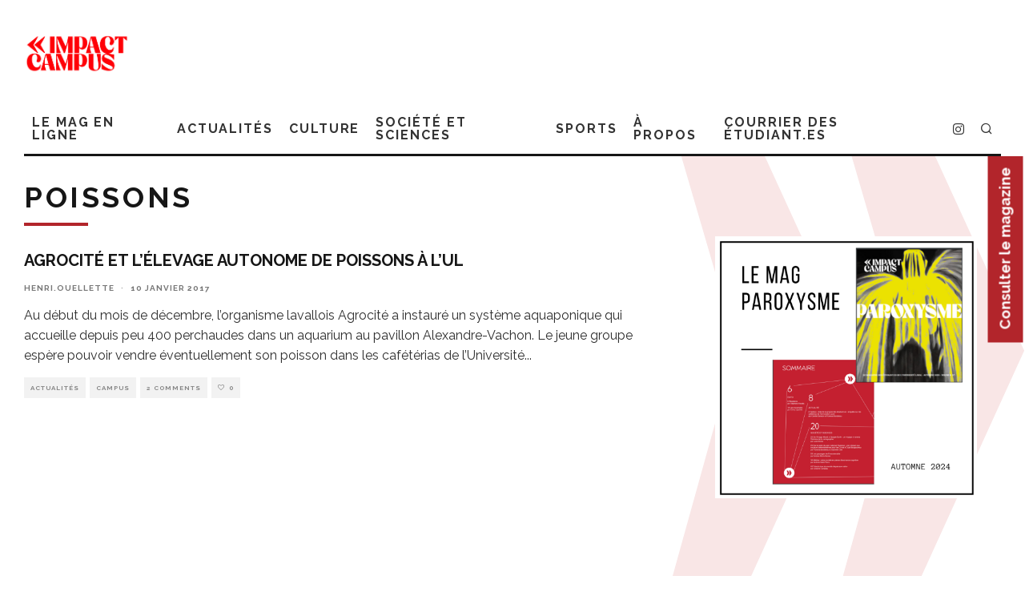

--- FILE ---
content_type: text/html; charset=UTF-8
request_url: https://impactcampus.ca/tags/poissons/
body_size: 19711
content:
<!DOCTYPE html>
<html lang="fr-FR">
<head>
	<meta charset="UTF-8">
			<meta name="viewport" content="width=device-width, height=device-height, initial-scale=1.0, minimum-scale=1.0">
		<link rel="profile" href="http://gmpg.org/xfn/11">
	<meta name='robots' content='index, follow, max-image-preview:large, max-snippet:-1, max-video-preview:-1' />
<script id="cookieyes" type="text/javascript" src="https://cdn-cookieyes.com/client_data/aeb5a563865b09c489bf682e/script.js"></script>
	<!-- This site is optimized with the Yoast SEO plugin v22.1 - https://yoast.com/wordpress/plugins/seo/ -->
	<title>Archives Poissons - Impact Campus</title>
	<link rel="canonical" href="https://impactcampus.ca/tags/poissons/" />
	<meta property="og:locale" content="fr_FR" />
	<meta property="og:type" content="article" />
	<meta property="og:title" content="Archives Poissons - Impact Campus" />
	<meta property="og:url" content="https://impactcampus.ca/tags/poissons/" />
	<meta property="og:site_name" content="Impact Campus" />
	<meta property="og:image" content="http://impactcampus.ca/wp-content/uploads/2013/05/logoImpact_200x225.png" />
	<meta name="twitter:card" content="summary_large_image" />
	<meta name="twitter:site" content="@impactcampus" />
	<script type="application/ld+json" class="yoast-schema-graph">{"@context":"https://schema.org","@graph":[{"@type":"CollectionPage","@id":"https://impactcampus.ca/tags/poissons/","url":"https://impactcampus.ca/tags/poissons/","name":"Archives Poissons - Impact Campus","isPartOf":{"@id":"https://impactcampus.ca/#website"},"breadcrumb":{"@id":"https://impactcampus.ca/tags/poissons/#breadcrumb"},"inLanguage":"fr-FR"},{"@type":"BreadcrumbList","@id":"https://impactcampus.ca/tags/poissons/#breadcrumb","itemListElement":[{"@type":"ListItem","position":1,"name":"Accueil","item":"https://impactcampus.ca/"},{"@type":"ListItem","position":2,"name":"Poissons"}]},{"@type":"WebSite","@id":"https://impactcampus.ca/#website","url":"https://impactcampus.ca/","name":"Impact Campus","description":"Le magazine des étudiantes et étudiants de l&#039;université Laval.","publisher":{"@id":"https://impactcampus.ca/#organization"},"potentialAction":[{"@type":"SearchAction","target":{"@type":"EntryPoint","urlTemplate":"https://impactcampus.ca/?s={search_term_string}"},"query-input":"required name=search_term_string"}],"inLanguage":"fr-FR"},{"@type":"Organization","@id":"https://impactcampus.ca/#organization","name":"Impact Campus","url":"https://impactcampus.ca/","logo":{"@type":"ImageObject","inLanguage":"fr-FR","@id":"https://impactcampus.ca/#/schema/logo/image/","url":"http://cdn.impactcampus.ca/wp-content/uploads/2021/05/16120450/logo-impact-campus-RGB3x.png","contentUrl":"http://cdn.impactcampus.ca/wp-content/uploads/2021/05/16120450/logo-impact-campus-RGB3x.png","width":150,"height":164,"caption":"Impact Campus"},"image":{"@id":"https://impactcampus.ca/#/schema/logo/image/"},"sameAs":["https://facebook.com/impactcampus","https://twitter.com/impactcampus"]}]}</script>
	<!-- / Yoast SEO plugin. -->


<link rel='dns-prefetch' href='//www.googletagmanager.com' />
<link rel='dns-prefetch' href='//fonts.googleapis.com' />
<link rel="alternate" type="application/rss+xml" title="Impact Campus &raquo; Flux" href="https://impactcampus.ca/feed/" />
<link rel="alternate" type="application/rss+xml" title="Impact Campus &raquo; Flux des commentaires" href="https://impactcampus.ca/comments/feed/" />
<link rel="alternate" type="text/calendar" title="Impact Campus &raquo; Flux iCal" href="https://impactcampus.ca/categorie-courrier-events/?ical=1" />
<link rel="alternate" type="application/rss+xml" title="Impact Campus &raquo; Flux de l’étiquette Poissons" href="https://impactcampus.ca/tags/poissons/feed/" />
<script type="text/javascript">
/* <![CDATA[ */
window._wpemojiSettings = {"baseUrl":"https:\/\/s.w.org\/images\/core\/emoji\/14.0.0\/72x72\/","ext":".png","svgUrl":"https:\/\/s.w.org\/images\/core\/emoji\/14.0.0\/svg\/","svgExt":".svg","source":{"concatemoji":"https:\/\/impactcampus.ca\/wp-includes\/js\/wp-emoji-release.min.js?ver=6.4.7"}};
/*! This file is auto-generated */
!function(i,n){var o,s,e;function c(e){try{var t={supportTests:e,timestamp:(new Date).valueOf()};sessionStorage.setItem(o,JSON.stringify(t))}catch(e){}}function p(e,t,n){e.clearRect(0,0,e.canvas.width,e.canvas.height),e.fillText(t,0,0);var t=new Uint32Array(e.getImageData(0,0,e.canvas.width,e.canvas.height).data),r=(e.clearRect(0,0,e.canvas.width,e.canvas.height),e.fillText(n,0,0),new Uint32Array(e.getImageData(0,0,e.canvas.width,e.canvas.height).data));return t.every(function(e,t){return e===r[t]})}function u(e,t,n){switch(t){case"flag":return n(e,"\ud83c\udff3\ufe0f\u200d\u26a7\ufe0f","\ud83c\udff3\ufe0f\u200b\u26a7\ufe0f")?!1:!n(e,"\ud83c\uddfa\ud83c\uddf3","\ud83c\uddfa\u200b\ud83c\uddf3")&&!n(e,"\ud83c\udff4\udb40\udc67\udb40\udc62\udb40\udc65\udb40\udc6e\udb40\udc67\udb40\udc7f","\ud83c\udff4\u200b\udb40\udc67\u200b\udb40\udc62\u200b\udb40\udc65\u200b\udb40\udc6e\u200b\udb40\udc67\u200b\udb40\udc7f");case"emoji":return!n(e,"\ud83e\udef1\ud83c\udffb\u200d\ud83e\udef2\ud83c\udfff","\ud83e\udef1\ud83c\udffb\u200b\ud83e\udef2\ud83c\udfff")}return!1}function f(e,t,n){var r="undefined"!=typeof WorkerGlobalScope&&self instanceof WorkerGlobalScope?new OffscreenCanvas(300,150):i.createElement("canvas"),a=r.getContext("2d",{willReadFrequently:!0}),o=(a.textBaseline="top",a.font="600 32px Arial",{});return e.forEach(function(e){o[e]=t(a,e,n)}),o}function t(e){var t=i.createElement("script");t.src=e,t.defer=!0,i.head.appendChild(t)}"undefined"!=typeof Promise&&(o="wpEmojiSettingsSupports",s=["flag","emoji"],n.supports={everything:!0,everythingExceptFlag:!0},e=new Promise(function(e){i.addEventListener("DOMContentLoaded",e,{once:!0})}),new Promise(function(t){var n=function(){try{var e=JSON.parse(sessionStorage.getItem(o));if("object"==typeof e&&"number"==typeof e.timestamp&&(new Date).valueOf()<e.timestamp+604800&&"object"==typeof e.supportTests)return e.supportTests}catch(e){}return null}();if(!n){if("undefined"!=typeof Worker&&"undefined"!=typeof OffscreenCanvas&&"undefined"!=typeof URL&&URL.createObjectURL&&"undefined"!=typeof Blob)try{var e="postMessage("+f.toString()+"("+[JSON.stringify(s),u.toString(),p.toString()].join(",")+"));",r=new Blob([e],{type:"text/javascript"}),a=new Worker(URL.createObjectURL(r),{name:"wpTestEmojiSupports"});return void(a.onmessage=function(e){c(n=e.data),a.terminate(),t(n)})}catch(e){}c(n=f(s,u,p))}t(n)}).then(function(e){for(var t in e)n.supports[t]=e[t],n.supports.everything=n.supports.everything&&n.supports[t],"flag"!==t&&(n.supports.everythingExceptFlag=n.supports.everythingExceptFlag&&n.supports[t]);n.supports.everythingExceptFlag=n.supports.everythingExceptFlag&&!n.supports.flag,n.DOMReady=!1,n.readyCallback=function(){n.DOMReady=!0}}).then(function(){return e}).then(function(){var e;n.supports.everything||(n.readyCallback(),(e=n.source||{}).concatemoji?t(e.concatemoji):e.wpemoji&&e.twemoji&&(t(e.twemoji),t(e.wpemoji)))}))}((window,document),window._wpemojiSettings);
/* ]]> */
</script>
<style id='wp-emoji-styles-inline-css' type='text/css'>

	img.wp-smiley, img.emoji {
		display: inline !important;
		border: none !important;
		box-shadow: none !important;
		height: 1em !important;
		width: 1em !important;
		margin: 0 0.07em !important;
		vertical-align: -0.1em !important;
		background: none !important;
		padding: 0 !important;
	}
</style>
<link rel='stylesheet' id='wp-block-library-css' href='https://impactcampus.ca/wp-includes/css/dist/block-library/style.min.css?ver=6.4.7' type='text/css' media='all' />
<style id='classic-theme-styles-inline-css' type='text/css'>
/*! This file is auto-generated */
.wp-block-button__link{color:#fff;background-color:#32373c;border-radius:9999px;box-shadow:none;text-decoration:none;padding:calc(.667em + 2px) calc(1.333em + 2px);font-size:1.125em}.wp-block-file__button{background:#32373c;color:#fff;text-decoration:none}
</style>
<style id='global-styles-inline-css' type='text/css'>
body{--wp--preset--color--black: #000000;--wp--preset--color--cyan-bluish-gray: #abb8c3;--wp--preset--color--white: #ffffff;--wp--preset--color--pale-pink: #f78da7;--wp--preset--color--vivid-red: #cf2e2e;--wp--preset--color--luminous-vivid-orange: #ff6900;--wp--preset--color--luminous-vivid-amber: #fcb900;--wp--preset--color--light-green-cyan: #7bdcb5;--wp--preset--color--vivid-green-cyan: #00d084;--wp--preset--color--pale-cyan-blue: #8ed1fc;--wp--preset--color--vivid-cyan-blue: #0693e3;--wp--preset--color--vivid-purple: #9b51e0;--wp--preset--gradient--vivid-cyan-blue-to-vivid-purple: linear-gradient(135deg,rgba(6,147,227,1) 0%,rgb(155,81,224) 100%);--wp--preset--gradient--light-green-cyan-to-vivid-green-cyan: linear-gradient(135deg,rgb(122,220,180) 0%,rgb(0,208,130) 100%);--wp--preset--gradient--luminous-vivid-amber-to-luminous-vivid-orange: linear-gradient(135deg,rgba(252,185,0,1) 0%,rgba(255,105,0,1) 100%);--wp--preset--gradient--luminous-vivid-orange-to-vivid-red: linear-gradient(135deg,rgba(255,105,0,1) 0%,rgb(207,46,46) 100%);--wp--preset--gradient--very-light-gray-to-cyan-bluish-gray: linear-gradient(135deg,rgb(238,238,238) 0%,rgb(169,184,195) 100%);--wp--preset--gradient--cool-to-warm-spectrum: linear-gradient(135deg,rgb(74,234,220) 0%,rgb(151,120,209) 20%,rgb(207,42,186) 40%,rgb(238,44,130) 60%,rgb(251,105,98) 80%,rgb(254,248,76) 100%);--wp--preset--gradient--blush-light-purple: linear-gradient(135deg,rgb(255,206,236) 0%,rgb(152,150,240) 100%);--wp--preset--gradient--blush-bordeaux: linear-gradient(135deg,rgb(254,205,165) 0%,rgb(254,45,45) 50%,rgb(107,0,62) 100%);--wp--preset--gradient--luminous-dusk: linear-gradient(135deg,rgb(255,203,112) 0%,rgb(199,81,192) 50%,rgb(65,88,208) 100%);--wp--preset--gradient--pale-ocean: linear-gradient(135deg,rgb(255,245,203) 0%,rgb(182,227,212) 50%,rgb(51,167,181) 100%);--wp--preset--gradient--electric-grass: linear-gradient(135deg,rgb(202,248,128) 0%,rgb(113,206,126) 100%);--wp--preset--gradient--midnight: linear-gradient(135deg,rgb(2,3,129) 0%,rgb(40,116,252) 100%);--wp--preset--font-size--small: 13px;--wp--preset--font-size--medium: 20px;--wp--preset--font-size--large: 36px;--wp--preset--font-size--x-large: 42px;--wp--preset--spacing--20: 0.44rem;--wp--preset--spacing--30: 0.67rem;--wp--preset--spacing--40: 1rem;--wp--preset--spacing--50: 1.5rem;--wp--preset--spacing--60: 2.25rem;--wp--preset--spacing--70: 3.38rem;--wp--preset--spacing--80: 5.06rem;--wp--preset--shadow--natural: 6px 6px 9px rgba(0, 0, 0, 0.2);--wp--preset--shadow--deep: 12px 12px 50px rgba(0, 0, 0, 0.4);--wp--preset--shadow--sharp: 6px 6px 0px rgba(0, 0, 0, 0.2);--wp--preset--shadow--outlined: 6px 6px 0px -3px rgba(255, 255, 255, 1), 6px 6px rgba(0, 0, 0, 1);--wp--preset--shadow--crisp: 6px 6px 0px rgba(0, 0, 0, 1);}:where(.is-layout-flex){gap: 0.5em;}:where(.is-layout-grid){gap: 0.5em;}body .is-layout-flow > .alignleft{float: left;margin-inline-start: 0;margin-inline-end: 2em;}body .is-layout-flow > .alignright{float: right;margin-inline-start: 2em;margin-inline-end: 0;}body .is-layout-flow > .aligncenter{margin-left: auto !important;margin-right: auto !important;}body .is-layout-constrained > .alignleft{float: left;margin-inline-start: 0;margin-inline-end: 2em;}body .is-layout-constrained > .alignright{float: right;margin-inline-start: 2em;margin-inline-end: 0;}body .is-layout-constrained > .aligncenter{margin-left: auto !important;margin-right: auto !important;}body .is-layout-constrained > :where(:not(.alignleft):not(.alignright):not(.alignfull)){max-width: var(--wp--style--global--content-size);margin-left: auto !important;margin-right: auto !important;}body .is-layout-constrained > .alignwide{max-width: var(--wp--style--global--wide-size);}body .is-layout-flex{display: flex;}body .is-layout-flex{flex-wrap: wrap;align-items: center;}body .is-layout-flex > *{margin: 0;}body .is-layout-grid{display: grid;}body .is-layout-grid > *{margin: 0;}:where(.wp-block-columns.is-layout-flex){gap: 2em;}:where(.wp-block-columns.is-layout-grid){gap: 2em;}:where(.wp-block-post-template.is-layout-flex){gap: 1.25em;}:where(.wp-block-post-template.is-layout-grid){gap: 1.25em;}.has-black-color{color: var(--wp--preset--color--black) !important;}.has-cyan-bluish-gray-color{color: var(--wp--preset--color--cyan-bluish-gray) !important;}.has-white-color{color: var(--wp--preset--color--white) !important;}.has-pale-pink-color{color: var(--wp--preset--color--pale-pink) !important;}.has-vivid-red-color{color: var(--wp--preset--color--vivid-red) !important;}.has-luminous-vivid-orange-color{color: var(--wp--preset--color--luminous-vivid-orange) !important;}.has-luminous-vivid-amber-color{color: var(--wp--preset--color--luminous-vivid-amber) !important;}.has-light-green-cyan-color{color: var(--wp--preset--color--light-green-cyan) !important;}.has-vivid-green-cyan-color{color: var(--wp--preset--color--vivid-green-cyan) !important;}.has-pale-cyan-blue-color{color: var(--wp--preset--color--pale-cyan-blue) !important;}.has-vivid-cyan-blue-color{color: var(--wp--preset--color--vivid-cyan-blue) !important;}.has-vivid-purple-color{color: var(--wp--preset--color--vivid-purple) !important;}.has-black-background-color{background-color: var(--wp--preset--color--black) !important;}.has-cyan-bluish-gray-background-color{background-color: var(--wp--preset--color--cyan-bluish-gray) !important;}.has-white-background-color{background-color: var(--wp--preset--color--white) !important;}.has-pale-pink-background-color{background-color: var(--wp--preset--color--pale-pink) !important;}.has-vivid-red-background-color{background-color: var(--wp--preset--color--vivid-red) !important;}.has-luminous-vivid-orange-background-color{background-color: var(--wp--preset--color--luminous-vivid-orange) !important;}.has-luminous-vivid-amber-background-color{background-color: var(--wp--preset--color--luminous-vivid-amber) !important;}.has-light-green-cyan-background-color{background-color: var(--wp--preset--color--light-green-cyan) !important;}.has-vivid-green-cyan-background-color{background-color: var(--wp--preset--color--vivid-green-cyan) !important;}.has-pale-cyan-blue-background-color{background-color: var(--wp--preset--color--pale-cyan-blue) !important;}.has-vivid-cyan-blue-background-color{background-color: var(--wp--preset--color--vivid-cyan-blue) !important;}.has-vivid-purple-background-color{background-color: var(--wp--preset--color--vivid-purple) !important;}.has-black-border-color{border-color: var(--wp--preset--color--black) !important;}.has-cyan-bluish-gray-border-color{border-color: var(--wp--preset--color--cyan-bluish-gray) !important;}.has-white-border-color{border-color: var(--wp--preset--color--white) !important;}.has-pale-pink-border-color{border-color: var(--wp--preset--color--pale-pink) !important;}.has-vivid-red-border-color{border-color: var(--wp--preset--color--vivid-red) !important;}.has-luminous-vivid-orange-border-color{border-color: var(--wp--preset--color--luminous-vivid-orange) !important;}.has-luminous-vivid-amber-border-color{border-color: var(--wp--preset--color--luminous-vivid-amber) !important;}.has-light-green-cyan-border-color{border-color: var(--wp--preset--color--light-green-cyan) !important;}.has-vivid-green-cyan-border-color{border-color: var(--wp--preset--color--vivid-green-cyan) !important;}.has-pale-cyan-blue-border-color{border-color: var(--wp--preset--color--pale-cyan-blue) !important;}.has-vivid-cyan-blue-border-color{border-color: var(--wp--preset--color--vivid-cyan-blue) !important;}.has-vivid-purple-border-color{border-color: var(--wp--preset--color--vivid-purple) !important;}.has-vivid-cyan-blue-to-vivid-purple-gradient-background{background: var(--wp--preset--gradient--vivid-cyan-blue-to-vivid-purple) !important;}.has-light-green-cyan-to-vivid-green-cyan-gradient-background{background: var(--wp--preset--gradient--light-green-cyan-to-vivid-green-cyan) !important;}.has-luminous-vivid-amber-to-luminous-vivid-orange-gradient-background{background: var(--wp--preset--gradient--luminous-vivid-amber-to-luminous-vivid-orange) !important;}.has-luminous-vivid-orange-to-vivid-red-gradient-background{background: var(--wp--preset--gradient--luminous-vivid-orange-to-vivid-red) !important;}.has-very-light-gray-to-cyan-bluish-gray-gradient-background{background: var(--wp--preset--gradient--very-light-gray-to-cyan-bluish-gray) !important;}.has-cool-to-warm-spectrum-gradient-background{background: var(--wp--preset--gradient--cool-to-warm-spectrum) !important;}.has-blush-light-purple-gradient-background{background: var(--wp--preset--gradient--blush-light-purple) !important;}.has-blush-bordeaux-gradient-background{background: var(--wp--preset--gradient--blush-bordeaux) !important;}.has-luminous-dusk-gradient-background{background: var(--wp--preset--gradient--luminous-dusk) !important;}.has-pale-ocean-gradient-background{background: var(--wp--preset--gradient--pale-ocean) !important;}.has-electric-grass-gradient-background{background: var(--wp--preset--gradient--electric-grass) !important;}.has-midnight-gradient-background{background: var(--wp--preset--gradient--midnight) !important;}.has-small-font-size{font-size: var(--wp--preset--font-size--small) !important;}.has-medium-font-size{font-size: var(--wp--preset--font-size--medium) !important;}.has-large-font-size{font-size: var(--wp--preset--font-size--large) !important;}.has-x-large-font-size{font-size: var(--wp--preset--font-size--x-large) !important;}
.wp-block-navigation a:where(:not(.wp-element-button)){color: inherit;}
:where(.wp-block-post-template.is-layout-flex){gap: 1.25em;}:where(.wp-block-post-template.is-layout-grid){gap: 1.25em;}
:where(.wp-block-columns.is-layout-flex){gap: 2em;}:where(.wp-block-columns.is-layout-grid){gap: 2em;}
.wp-block-pullquote{font-size: 1.5em;line-height: 1.6;}
</style>
<link rel='stylesheet' id='lets-review-api-css' href='https://impactcampus.ca/wp-content/plugins/lets-review/assets/css/style-api.min.css?ver=3.3.6' type='text/css' media='all' />
<link rel='stylesheet' id='codetipi-15zine-style-css' href='https://impactcampus.ca/wp-content/themes/15zine/assets/css/style.min.css?ver=3.3.9.8' type='text/css' media='all' />
<style id='codetipi-15zine-style-inline-css' type='text/css'>
.link-color-wrap > * > a,.link-color-wrap > * > ul a{ color: #1e1e1e;}.link-color-wrap > * > a:hover,.link-color-wrap > * > ul a:hover{ color: #555;}body{ color: #2e2e2e;}.site-footer{ color: #fff;}body{font-size:14px;font-weight:400;line-height:1.6;text-transform:none;}.excerpt{font-size:14px;font-weight:400;line-height:1.6;text-transform:none;}.preview-thumbnail .title, .preview-review .title{font-size:14px;font-weight:700;letter-spacing:0.1em;line-height:1.3;text-transform:uppercase;}.byline{font-size:10px;font-weight:700;letter-spacing:0.1em;line-height:1.3;text-transform:uppercase;}.tipi-button, .button__back__home{font-size:14px;font-weight:700;letter-spacing:0.1em;text-transform:uppercase;}.breadcrumbs{font-size:11px;font-weight:400;letter-spacing:0.1em;text-transform:none;}.secondary-menu-wrap{font-size:14px;font-weight:700;letter-spacing:0.1em;line-height:1;text-transform:uppercase;}.preview-slider.title-s .title{font-size:14px;font-weight:700;letter-spacing:0.1em;line-height:1.3;text-transform:uppercase;}.preview-slider.title-m .title{font-size:14px;font-weight:700;letter-spacing:0.1em;line-height:1.3;text-transform:uppercase;}.preview-slider.title-l .title{font-size:14px;font-weight:700;letter-spacing:0.1em;line-height:1.3;text-transform:uppercase;}.preview-slider.title-xl .title{font-size:14px;font-weight:700;letter-spacing:0.1em;line-height:1.3;text-transform:uppercase;}.preview-grid.title-s .title{font-size:14px;font-weight:700;letter-spacing:0.1em;line-height:1.3;text-transform:uppercase;}.preview-grid.title-m .title{font-size:14px;font-weight:700;letter-spacing:0.1em;line-height:1.3;text-transform:uppercase;}.preview-grid.title-l .title{font-size:14px;font-weight:700;letter-spacing:0.1em;line-height:1.3;text-transform:uppercase;}.preview-classic .title{font-size:14px;font-weight:700;letter-spacing:0.1em;line-height:1.3;text-transform:uppercase;}.preview-2 .title{font-size:14px;font-weight:700;letter-spacing:0.1em;line-height:1.3;text-transform:uppercase;}.entry-content blockquote, .entry-content .wp-block-pullquote p{font-size:18px;font-weight:400;line-height:1.5;text-transform:none;}.hero-wrap .caption, .gallery-block__wrap .caption{font-size:10px;font-weight:400;line-height:1.2;text-transform:none;}.main-navigation{font-size:14px;font-weight:700;letter-spacing:0.12em;line-height:1;text-transform:uppercase;}.hero-meta.tipi-s-typo .title{font-size:18px;font-weight:700;letter-spacing:0.1em;line-height:1.3;text-transform:uppercase;}.hero-meta.tipi-m-typo .title{font-size:18px;font-weight:700;letter-spacing:0.1em;line-height:1.3;text-transform:uppercase;}.hero-meta.tipi-l-typo .title{font-size:18px;font-weight:700;letter-spacing:0.1em;line-height:1.3;text-transform:uppercase;}.entry-content h1{font-size:18px;font-weight:700;letter-spacing:0.1em;line-height:1.3;text-transform:uppercase;}.entry-content h2{font-size:18px;font-weight:700;letter-spacing:0.1em;line-height:1.3;text-transform:uppercase;}.entry-content h3{font-size:14px;font-weight:700;letter-spacing:0.1em;line-height:1.3;text-transform:uppercase;}.entry-content h4{font-size:14px;font-weight:700;letter-spacing:0.1em;line-height:1.3;text-transform:uppercase;}.entry-content h5{font-size:14px;font-weight:700;letter-spacing:0.1em;line-height:1.3;text-transform:uppercase;}.widget-title{font-size:14px;font-weight:700;letter-spacing:0.1em;line-height:1.3;text-transform:uppercase;}.block-title-wrap .title{font-size:18px;font-weight:700;letter-spacing:0.1em;line-height:1.2;text-transform:uppercase;}.block-subtitle{font-size:15px;font-weight:700;letter-spacing:0.1em;line-height:1.3;text-transform:uppercase;}.preview-classic { padding-bottom: 30px; }.block-wrap-classic .block ~ .block .preview-1:first-child { padding-top: 30px; }.preview-thumbnail { padding-bottom: 20px; }.codetipi-15zine-widget .preview-thumbnail { padding-bottom: 15px; }.preview-classic{ border-bottom:1px dotted #f2f2f2;}.preview-classic { margin-bottom: 30px; }.block-wrap-bs-62 .block ~ .block, .block-wrap-classic .block ~ .block .preview-1:first-child { margin-top: 30px; }.block-wrap-classic .block ~ .block .preview-1:first-child{ border-top:1px dotted #f2f2f2;}.preview-classic { margin-bottom: 30px; }.block-wrap-bs-62 .block ~ .block, .block-wrap-classic .block ~ .block .preview-1:first-child { margin-top: 30px; }.preview-thumbnail{ border-bottom:1px dotted #f2f2f2;}.preview-thumbnail { margin-bottom: 20px; }.codetipi-15zine-widget .preview-thumbnail { margin-bottom: 15px; }.main-menu-logo img { width: 110px; }.mm-submenu-2 .mm-51 .menu-wrap > .sub-menu > li > a { color: #dd3333; }.preview-slider.tile-overlay--1:after, .preview-slider.tile-overlay--2 .meta:after { opacity: 0.25; }.preview-grid.tile-overlay--1:after, .preview-grid.tile-overlay--2 .meta:after { opacity: 0.25; }.main-navigation-border { border-bottom-color: #161616; }.cb-mm-on.cb-menu-light #cb-nav-bar .cb-main-nav > li:hover, .cb-mm-on.cb-menu-dark #cb-nav-bar .cb-main-nav > li:hover { background: #222; }body {}body, #respond, .cb-font-body, .font-b { font-family: 'Raleway',sans-serif; }h1, h2, h3, h4, h5, h6, .cb-font-header, .font-h, #bbp-user-navigation, .cb-byline, .product_meta, .price, .woocommerce-review-link, .cart_item, .cart-collaterals .cart_totals th { font-family: 'Raleway',sans-serif }.main-menu > li > a, .main-menu-wrap .menu-icons > li > a {
		padding-top: 15px;
		padding-bottom: 15px;
	}.secondary-menu-wrap .menu-icons > li > a, .secondary-menu-wrap .secondary-menu > li > a {
		padding-top: 15px;
		padding-bottom: 15px;
	}.site-mob-header:not(.site-mob-header-11) .header-padding .logo-main-wrap, .site-mob-header:not(.site-mob-header-11) .header-padding .icons-wrap a, .site-mob-header-11 .header-padding {
		padding-top: 20px;
		padding-bottom: 20px;
	}.grid-spacing { border-top-width: 3px; }@media only screen and (min-width: 481px) {.block-wrap-slider:not(.block-wrap-51) .slider-spacing { margin-right: 3px;}.block--feature.block-wrap-slider .block-inner-style { padding-top: 3px;}}@media only screen and (min-width: 768px) {.grid-spacing { border-right-width: 3px; }.block-wrap-55 .slide { margin-right: 3px!important; }.block-wrap-grid:not(.block-wrap-81) .block { width: calc( 100% + 3px ); }.preview-slider.tile-overlay--1:hover:after, .preview-slider.tile-overlay--2.tile-overlay--gradient:hover:after, .preview-slider.tile-overlay--2:hover .meta:after { opacity: 0.75 ; }.preview-grid.tile-overlay--1:hover:after, .preview-grid.tile-overlay--2.tile-overlay--gradient:hover:after, .preview-grid.tile-overlay--2:hover .meta:after { opacity: 0.75 ; }}@media only screen and (min-width: 1020px) {.site-header .header-padding {
		padding-top: 20px;
		padding-bottom: 20px;
	}body{font-size:18px;}.excerpt{font-size:16px;}.tipi-button, .button__back__home{font-size:12px;}.secondary-menu-wrap{font-size:12px;}.preview-slider.title-s .title{font-size:16px;}.preview-slider.title-m .title{font-size:16px;}.preview-slider.title-l .title{font-size:32px;}.preview-slider.title-xl .title{font-size:38px;}.preview-grid.title-s .title{font-size:16px;}.preview-grid.title-m .title{font-size:16px;}.preview-grid.title-l .title{font-size:32px;}.preview-classic .title{font-size:20px;}.preview-2 .title{font-size:22px;}.entry-content blockquote, .entry-content .wp-block-pullquote p{font-size:30px;}.main-navigation{font-size:16px;}.hero-meta.tipi-s-typo .title{font-size:30px;}.hero-meta.tipi-m-typo .title{font-size:40px;}.hero-meta.tipi-l-typo .title{font-size:50px;}.entry-content h1{font-size:50px;}.entry-content h2{font-size:30px;}.entry-content h3{font-size:24px;}.entry-content h4{font-size:20px;}.entry-content h5{font-size:18px;}.widget-title{font-size:20px;}.block-title-wrap .title{font-size:36px;}}
</style>
<link rel='stylesheet' id='codetipi-15zine-fonts-css' href='https://fonts.googleapis.com/css?family=Raleway%3A400%2C700%7CRaleway%3A400%2C700&#038;display=swap' type='text/css' media='all' />
<!--[if IE]>
<link rel='stylesheet' id='codetipi-15zine-ie9-css' href='https://impactcampus.ca/wp-content/themes/15zine/assets/css/ie.css?ver=3.3.9.8' type='text/css' media='all' />
<![endif]-->
<link rel='stylesheet' id='swipebox-css' href='https://impactcampus.ca/wp-content/themes/15zine/assets/css/swipebox.min.css?ver=1.4.4' type='text/css' media='all' />
<link rel='stylesheet' id='login-with-ajax-css' href='https://impactcampus.ca/wp-content/plugins/login-with-ajax/templates/widget.css?ver=4.5.1' type='text/css' media='all' />
<link rel='stylesheet' id='cb-child-main-stylesheet-css' href='https://impactcampus.ca/wp-content/themes/15zine-child/style.css?ver=1.3' type='text/css' media='all' />
<script type="text/javascript" src="https://impactcampus.ca/wp-includes/js/jquery/jquery.min.js?ver=3.7.1" id="jquery-core-js"></script>
<script type="text/javascript" src="https://impactcampus.ca/wp-includes/js/jquery/jquery-migrate.min.js?ver=3.4.1" id="jquery-migrate-js"></script>
<script type="text/javascript" id="login-with-ajax-js-extra">
/* <![CDATA[ */
var LWA = {"ajaxurl":"https:\/\/impactcampus.ca\/wp-admin\/admin-ajax.php","off":""};
/* ]]> */
</script>
<script type="text/javascript" src="https://impactcampus.ca/wp-content/themes/15zine/plugins/login-with-ajax/login-with-ajax.js?ver=4.5.1" id="login-with-ajax-js"></script>
<script type="text/javascript" src="https://impactcampus.ca/wp-content/plugins/login-with-ajax/ajaxify/ajaxify.min.js?ver=4.5.1" id="login-with-ajax-ajaxify-js"></script>

<!-- Extrait de code de la balise Google (gtag.js) ajouté par Site Kit -->
<!-- Extrait Google Analytics ajouté par Site Kit -->
<script type="text/javascript" src="https://www.googletagmanager.com/gtag/js?id=GT-PHW7P96" id="google_gtagjs-js" async></script>
<script type="text/javascript" id="google_gtagjs-js-after">
/* <![CDATA[ */
window.dataLayer = window.dataLayer || [];function gtag(){dataLayer.push(arguments);}
gtag("set","linker",{"domains":["impactcampus.ca"]});
gtag("js", new Date());
gtag("set", "developer_id.dZTNiMT", true);
gtag("config", "GT-PHW7P96");
/* ]]> */
</script>
<link rel="https://api.w.org/" href="https://impactcampus.ca/wp-json/" /><link rel="alternate" type="application/json" href="https://impactcampus.ca/wp-json/wp/v2/tags/7581" /><link rel="EditURI" type="application/rsd+xml" title="RSD" href="https://impactcampus.ca/xmlrpc.php?rsd" />
<meta name="generator" content="WordPress 6.4.7" />

<!-- This site is using AdRotate v5.7.3 Professional to display their advertisements - https://ajdg.solutions/ -->
<!-- AdRotate CSS -->
<style type="text/css" media="screen">
	.g { margin:0px; padding:0px; overflow:hidden; line-height:1; zoom:1; }
	.g img { height:auto; }
	.g-col { position:relative; float:left; }
	.g-col:first-child { margin-left: 0; }
	.g-col:last-child { margin-right: 0; }
	.g-1 {  width:100%; max-width:728px;  height:100%; max-height:90px; margin: 0 auto; }
	.gimpctc-2 { margin:0px 0px 0px 0px;width:100%; max-width:300px; height:100%; max-height:100px; }
	.gimpctc-3 { margin:0px 0px 0px 0px;width:100%; max-width:300px; height:100%; max-height:125px; }
	.gimpctc-4 { margin:0px 0px 0px 0px;width:100%; max-width:300px; height:100%; max-height:125px; }
	.gimpctc-5 { margin:0px 0px 0px 0px;width:100%; max-width:300px; height:100%; max-height:250px; }
	.gimpctc-6 { margin:0px 0px 0px 0px;width:100%; max-width:300px; height:100%; max-height:250px; }
	.gimpctc-9 { margin:0px 0px 0px 0px;width:100%; max-width:300px; height:100%; max-height:100px; }
	.gimpctc-10 { margin:0px 0px 0px 0px;width:100%; max-width:300px; height:100%; max-height:100px; }
	.gimpctc-11 { min-width:0px; max-width:280px; }
	.bimpctc-11 { margin:5px 0px 0px 0px; }
	@media only screen and (max-width: 480px) {
		.g-col, .g-dyn, .g-single { width:100%; margin-left:0; margin-right:0; }
	}
</style>
<!-- /AdRotate CSS -->

<meta name="generator" content="Site Kit by Google 1.164.0" /><meta name="tec-api-version" content="v1"><meta name="tec-api-origin" content="https://impactcampus.ca"><link rel="alternate" href="https://impactcampus.ca/wp-json/tribe/events/v1/events/?tags=poissons" /><!-- Analytics by WP Statistics - https://wp-statistics.com -->
<link rel="preload" type="font/woff2" as="font" href="https://impactcampus.ca/wp-content/themes/15zine/assets/css/15zine/codetipi-15zine.woff2?9oa0lg" crossorigin><link rel="dns-prefetch" href="//fonts.googleapis.com"><link rel="preconnect" href="https://fonts.gstatic.com/" crossorigin><link rel="icon" href="https://cdn.impactcampus.ca/wp-content/uploads/2023/06/04162427/cropped-Impact-Campus-5-32x32.png" sizes="32x32" />
<link rel="icon" href="https://cdn.impactcampus.ca/wp-content/uploads/2023/06/04162427/cropped-Impact-Campus-5-192x192.png" sizes="192x192" />
<link rel="apple-touch-icon" href="https://cdn.impactcampus.ca/wp-content/uploads/2023/06/04162427/cropped-Impact-Campus-5-180x180.png" />
<meta name="msapplication-TileImage" content="https://cdn.impactcampus.ca/wp-content/uploads/2023/06/04162427/cropped-Impact-Campus-5-270x270.png" />
		<style type="text/css" id="wp-custom-css">
			.wrap, .tipi-row{
	max-width: 1600px!important;
}

.home .post-wrap{
	display:none;
}

.cb-body-light .sidebar{
	background: transparent;
	}

.main-menu-wrap .menu-icons > li > a:hover{
	color: #b2252b;
}
	
@media only screen and (min-width: 768px){
	.site-header .logo-main{
		height: 90px;
	}
	
	.site-header .logo-main img{
		height: 90px;
		width: auto;
	}
}

@media only screen and (min-width: 1320px){
.main-menu-wrap>ul>li>a {
    padding-left: 14px;
    padding-right: 14px;
}
}

.main-menu-wrap.side-spacing{
	padding-left: 0;
	padding-right: 0;
}



.preview-classic .title,.preview-thumbnail .title{
	letter-spacing: normal;
}

.cb-meta-style-4 .cb-article-meta{
	background: rgba(0,0,0,0.65);
	width: 100%;
	box-sizing: border-box;
	display: flex;
	flex-direction: column-reverse;
}

.cb-meta-style-4 .cb-article-meta h2{
	position: relative;
}

.cb-meta-style-4 .cb-article-meta h2:before{
	content: "";
	display: block;
	height: 3px;
	width: 50px;
	background: #b2252b;
	margin-top: 8px;
	margin-bottom: 16px;
}

.block-title-wrap .title:after{
	content: "";
	display: block;
	height: 4px;
	width: 80px;
	background: #b2252b!important;
	margin-top: 10px;
	margin-bottom: 0px;
	position: static;
}

.cb-body-light .block-wrap .title a{
	transition: color 0.3s;
}

.cb-body-light .block-wrap .title a:hover{
	color: #b2252b;
}

@media only screen and (min-width: 1020px){
.preview-thumbnail .title, .preview-review .title {
    font-size: 18px;
}
}

#cb-outer-container{
	position: relative;
}

#cb-outer-container:before{
	content: "";
	display: block;
	background-image: url(https://cdn.impactcampus.ca/wp-content/uploads/2023/06/21090237/bg-impact-campus.png);
	background-repeat: no-repeat;
	position: fixed;
	bottom: 0;
	right: 0;
	width: 440px;
	height: 563px;
	opacity: 0.1;
	z-index: 1;
}

.cb-body-light #cb-content, .cb-body-light .cb-hp-section, .block-wrap-grid{
	background: transparent;
}

@media screen and (max-width: 1170px){
	.menu-icons{
		display: none;
	}
	
	#cb-outer-container:before{
		display: none;
	}
}



.taxonomy-description{
	margin-top: 28px;
}

.block-title-wrap{
	border-bottom: none;
}

.popupOverlay{
	display: flex;
	align-items: center;
	justify-content: center;
	position: fixed;
	top: 0;
	bottom: 0;
	z-index: 10;
	height: 100%;
	width: 100%;
	background: rgba(0,0,0,0.7);
}

.popupContent{
	max-width: 1170px;
}

.popupOverlay.hidden{
	display: none;
}

.sideMag{
	position: fixed;
	top: 40%;
	right: -93px;
	transform: rotate(-90deg);
	background: #b2252b;
	color: #FFF;
	font-weight: 700;
	padding: 8px 16px;
	z-index: 1;
	cursor: pointer;
	transition: background 0.3s;
}

.sideMag:hover{
	background: #000;
}

.cb-post-footer-block.author-box{
	display: none;
}

.cb-color-sharing-buttons:before{
	content: "Partager l'article";
	font-weight: bold;
	margin-right: 20px;
}

.singular-block-header .title{
	border: none;
}

.site-mob-header-2 .logo-main-wrap{
	padding: 12px!important;
}

.site-mob-header-2 .logo-main-wrap .logo img{
	height: 70px!important;
	width: auto;
}

#mobhead{
	border-bottom: 1px solid #000;
}

@media screen and (max-width: 1019px){
	.sideMag{
		display: none;
	}
	
	.site-mob-header .icons-wrap, .site-mob-header .icons-wrap li a{
		font-size: 32px;
	}
	
	#mMagazineBtn{
		margin-right: 20px;
	}
	
	#masthead{
		display: none;
	}
}

@media screen and (max-width: 767px){
	#block-wrap-11854 article{
		aspect-ratio: 1;
	}
	
	#block-wrap-11854 article:last-child{
		display: none;
	}
	
	#block-wrap-11854{
		margin-bottom: 32px;
	}
	
	.popupContent > div{
		width: 100vw!important;
		height: 60vh!important;
	}
	
	.navigation-arrows__button{
		z-index:10;
	}
	
	.site-mob-menu-a-4 .mob-menu-wrap{
		transform: translate3d(-100%,0,0);
	}
	
	.preview-grid:not(.img-shape-3){
		height: auto;
	}
}		</style>
		</head>
<body class="archive tag tag-poissons tag-7581 tribe-no-js metaslider-plugin mob-fi-tall  cb-body-light cb-footer-light body-mob-header-1 site-mob-menu-a-4 site-mob-menu-1 mm-submenu-2">
			<div id="cb-outer-container" class="site">
		<header id="mobhead" class="site-header-block site-mob-header tipi-l-0 site-mob-header-1 sticky-menu-1 sticky-top site-skin-1"><div class="bg-area header-padding tipi-row side-spacing tipi-vertical-c">
	<ul class="menu-left icons-wrap tipi-vertical-c">
		<li class="codetipi-15zine-icon vertical-c"><a href="#" class="mob-tr-open" data-target="slide-menu"><i class="codetipi-15zine-i-menu" aria-hidden="true"></i></a></li>	</ul>
	<div class="logo-main-wrap logo-mob-wrap">
		<div class="logo logo-mobile"><a href="https://impactcampus.ca" data-pin-nopin="true"><img src="https://cdn.impactcampus.ca/wp-content/uploads/2023/06/04150953/cropped-logocarre-Impactcampus-1.png" width="512" height="512"></a></div>	</div>
	<ul class="menu-right icons-wrap tipi-vertical-c">
		<li class="codetipi-15zine-icon cb-icon-search cb-menu-icon vertical-c"><a href="#" data-title="Rechercher" class="tipi-tip tipi-tip-b vertical-c modal-tr" data-type="search"><i class="codetipi-15zine-i-search" aria-hidden="true"></i></a></li>			</ul>
</div>
</header><!-- .site-mob-header --><div id="mob-line" class="tipi-l-0"></div>		<div id="cb-container" class="site-inner container clearfix">
<header id="masthead" class="site-header-block site-header clearfix site-header-1 header-skin-1 site-img-1 mm-ani-1 mm-skin-2 main-menu-skin-1 main-menu-width-3 main-menu-bar-color-1 wrap logo-only-when-stuck main-menu-l"><div class="bg-area">
			<div class="logo-main-wrap header-padding tipi-vertical-c logo-main-wrap-l side-spacing">
			<div class="logo logo-main"><a href="https://impactcampus.ca" data-pin-nopin="true"><img src="https://cdn.impactcampus.ca/wp-content/uploads/2023/06/14151049/Logo-Impact-Campus-2024_Rouge.png" srcset="https://cdn.impactcampus.ca/wp-content/uploads/2023/06/14151049/Logo-Impact-Campus-2024_Rouge.png 2x" width="4961" height="3071"></a></div>			<!-- Either there are no banners, they are disabled or none qualified for this location! -->					</div>
		<div class="background"></div></div>
</header><!-- .site-header --><div id="header-line"></div><nav id="cb-nav-bar" class="main-navigation cb-nav-bar-wrap nav-bar tipi-m-0-down clearfix site-skin-1 mm-ani-1 mm-skin-2 main-menu-bar-color-1 wrap side-spacing sticky-top sticky-menu sticky-menu-1 logo-only-when-stuck main-menu-l">
	<div class="menu-bg-area main-navigation-border">
		<div id="cb-main-menu" class="main-menu-wrap cb-nav-bar-wrap clearfix cb-font-header main-nav-wrap vertical-c side-spacing wrap">
			<div class="logo-menu-wrap tipi-vertical-c"><div id="cb-nav-logo" class="main-menu-logo logo"><a href="https://impactcampus.ca"><img src="https://cdn.impactcampus.ca/wp-content/uploads/2023/06/04150933/logocarre-Impactcampus-1.png" alt="Menu logo"></a></div></div>			<ul id="menu-main-menu" class="main-menu nav cb-main-nav main-nav clearfix tipi-flex horizontal-menu">
				<li id="menu-item-58057" class="menu-item menu-item-type-custom menu-item-object-custom menu-item-has-children dropper drop-it mm-art mm-wrap-51 mm-wrap menu-item-58057"><a href="http://impactcampus.ca/categorie/le-mag-en-ligne/">Le mag en ligne</a><div class="menu mm-51 tipi-row side-spacing" data-mm="51"><div class="menu-wrap">
<ul class="sub-menu">
	<li id="menu-item-63594" class="menu-item menu-item-type-post_type menu-item-object-page dropper drop-it menu-item-63594"><a href="https://impactcampus.ca/points-de-depot/">Points de dépôt</a></li>
	<li id="menu-item-63623" class="menu-item menu-item-type-custom menu-item-object-custom dropper drop-it menu-item-63623"><a href="http://impactcampus.ca/categorie/le-mag-en-ligne/">Le mag en ligne</a></li>
</ul></div></div>
</li>
<li id="menu-item-59056" class="menu-item menu-item-type-taxonomy menu-item-object-category dropper drop-it mm-art mm-wrap-11 mm-wrap mm-color mm-sb-left menu-item-59056"><a href="https://impactcampus.ca/categorie/actualites/" data-ppp="3" data-tid="9"  data-term="category">Actualités</a><div class="menu mm-11 tipi-row side-spacing" data-mm="11"><div class="menu-wrap menu-wrap-more-10 tipi-flex"><div id="block-wrap-59056" class="block-wrap block-wrap-61 block-to-see block-wrap-classic clearfix ppl-m-3 ppl-s-3 block-css-59056 block--light" data-id="59056"><div class="block-inner-style"><div class="block-inner-box contents"><div class="block-title-wrap cb-module-header"><h2 class="block-title cb-module-title title">Actualités</h2><a href="https://impactcampus.ca/categorie/actualites/" class="see-all">See All</a></div><div class="block">		<article class="preview-classic separation-border-style stack ani-base tipi-xs-12 preview-61 with-fi post-65153 post type-post status-publish format-standard has-post-thumbnail hentry category-actualites category-campus category-en-vedette category-sports tag-campus tag-campus-nordique tag-plein-air tag-sports-dhiver tag-universite-laval">
					<div class="cb-mask mask" style="background:#222;">
			<a href="https://impactcampus.ca/actualites/ouverture-du-campus-nordique/" class="mask-img">
				<img width="360" height="240" src="https://cdn.impactcampus.ca/wp-content/uploads/2026/01/19130035/Image-360x240.jpeg" class="attachment-codetipi-15zine-360-240 size-codetipi-15zine-360-240 wp-post-image" alt="" decoding="async" fetchpriority="high" srcset="https://cdn.impactcampus.ca/wp-content/uploads/2026/01/19130035/Image-360x240.jpeg 360w, https://cdn.impactcampus.ca/wp-content/uploads/2026/01/19130035/Image-720x480.jpeg 720w" sizes="(max-width: 360px) 100vw, 360px" />			</a>
		</div>
						<div class="cb-meta cb-article-meta meta">
								<h2 class="title cb-post-title">
					<a href="https://impactcampus.ca/actualites/ouverture-du-campus-nordique/">
						Ouverture du Campus nordique					</a>
				</h2>
							</div>
		</article>
				<article class="preview-classic separation-border-style stack ani-base tipi-xs-12 preview-61 with-fi post-65019 post type-post status-publish format-standard has-post-thumbnail hentry category-actualites category-en-vedette tag-deficit tag-deficit-budgetaire tag-universite-laval">
					<div class="cb-mask mask" style="background:#222;">
			<a href="https://impactcampus.ca/actualites/14-millions-de-deficit-anticipes-pour-luniversite-laval/" class="mask-img">
				<img width="360" height="240" src="https://cdn.impactcampus.ca/wp-content/uploads/2025/12/14143242/IMG_2102-360x240.jpg" class="attachment-codetipi-15zine-360-240 size-codetipi-15zine-360-240 wp-post-image" alt="" decoding="async" srcset="https://cdn.impactcampus.ca/wp-content/uploads/2025/12/14143242/IMG_2102-360x240.jpg 360w, https://cdn.impactcampus.ca/wp-content/uploads/2025/12/14143242/IMG_2102-300x200.jpg 300w, https://cdn.impactcampus.ca/wp-content/uploads/2025/12/14143242/IMG_2102-1024x683.jpg 1024w, https://cdn.impactcampus.ca/wp-content/uploads/2025/12/14143242/IMG_2102-768x512.jpg 768w, https://cdn.impactcampus.ca/wp-content/uploads/2025/12/14143242/IMG_2102-1536x1024.jpg 1536w, https://cdn.impactcampus.ca/wp-content/uploads/2025/12/14143242/IMG_2102-2048x1365.jpg 2048w, https://cdn.impactcampus.ca/wp-content/uploads/2025/12/14143242/IMG_2102-720x480.jpg 720w, https://cdn.impactcampus.ca/wp-content/uploads/2025/12/14143242/IMG_2102-770x513.jpg 770w, https://cdn.impactcampus.ca/wp-content/uploads/2025/12/14143242/IMG_2102-1400x933.jpg 1400w" sizes="(max-width: 360px) 100vw, 360px" />			</a>
		</div>
						<div class="cb-meta cb-article-meta meta">
								<h2 class="title cb-post-title">
					<a href="https://impactcampus.ca/actualites/14-millions-de-deficit-anticipes-pour-luniversite-laval/">
						14 millions de déficit anticipés pour l’Université Laval					</a>
				</h2>
							</div>
		</article>
				<article class="preview-classic separation-border-style stack ani-base tipi-xs-12 preview-61 with-fi post-64968 post type-post status-publish format-standard has-post-thumbnail hentry category-en-vedette category-politique category-sciences-et-technologies tag-caq tag-constitution-du-quebec tag-francois-legault tag-quebec tag-simon-jolin-barrette">
					<div class="cb-mask mask" style="background:#222;">
			<a href="https://impactcampus.ca/sciences-et-technologies/les-enjeux-de-la-constitution-du-quebec-constitution-dossier-2-2/" class="mask-img">
				<img width="360" height="240" src="https://cdn.impactcampus.ca/wp-content/uploads/2025/12/03220453/4487b26ca0bd3aec847229bb7a3e9569-360x240.webp" class="attachment-codetipi-15zine-360-240 size-codetipi-15zine-360-240 wp-post-image" alt="" decoding="async" srcset="https://cdn.impactcampus.ca/wp-content/uploads/2025/12/03220453/4487b26ca0bd3aec847229bb7a3e9569-360x240.webp 360w, https://cdn.impactcampus.ca/wp-content/uploads/2025/12/03220453/4487b26ca0bd3aec847229bb7a3e9569-300x200.webp 300w, https://cdn.impactcampus.ca/wp-content/uploads/2025/12/03220453/4487b26ca0bd3aec847229bb7a3e9569-768x512.webp 768w, https://cdn.impactcampus.ca/wp-content/uploads/2025/12/03220453/4487b26ca0bd3aec847229bb7a3e9569-720x480.webp 720w, https://cdn.impactcampus.ca/wp-content/uploads/2025/12/03220453/4487b26ca0bd3aec847229bb7a3e9569-770x513.webp 770w, https://cdn.impactcampus.ca/wp-content/uploads/2025/12/03220453/4487b26ca0bd3aec847229bb7a3e9569.webp 924w" sizes="(max-width: 360px) 100vw, 360px" />			</a>
		</div>
						<div class="cb-meta cb-article-meta meta">
								<h2 class="title cb-post-title">
					<a href="https://impactcampus.ca/sciences-et-technologies/les-enjeux-de-la-constitution-du-quebec-constitution-dossier-2-2/">
						Les enjeux de la constitution du Québec (Constitution dossier 2/2)					</a>
				</h2>
							</div>
		</article>
		</div></div></div></div></div></div></li>
<li id="menu-item-19595" class="menu-item menu-item-type-taxonomy menu-item-object-category dropper drop-it mm-art mm-wrap-11 mm-wrap mm-color mm-sb-left menu-item-19595"><a href="https://impactcampus.ca/categorie/arts-et-culture/" data-ppp="3" data-tid="5"  data-term="category">Culture</a><div class="menu mm-11 tipi-row side-spacing" data-mm="11"><div class="menu-wrap menu-wrap-more-10 tipi-flex"><div id="block-wrap-19595" class="block-wrap block-wrap-61 block-to-see block-wrap-classic clearfix ppl-m-3 ppl-s-3 block-css-19595 block--light" data-id="19595"><div class="block-inner-style"><div class="block-inner-box contents"><div class="block-title-wrap cb-module-header"><h2 class="block-title cb-module-title title">Culture</h2><a href="https://impactcampus.ca/categorie/arts-et-culture/" class="see-all">See All</a></div><div class="block">		<article class="preview-classic separation-border-style stack ani-base tipi-xs-12 preview-61 with-fi post-65212 post type-post status-publish format-standard has-post-thumbnail hentry category-arts-et-culture category-arts-vivants category-en-vedette category-theatre-arts-et-culture tag-kev-lambert tag-olivier-arteau tag-querelle-de-roberval tag-theatre tag-theatre-du-trident">
					<div class="cb-mask mask" style="background:#8b37af;">
			<a href="https://impactcampus.ca/arts-et-culture/le-silence-de-querelle-de-roberval/" class="mask-img">
				<img width="360" height="240" src="https://cdn.impactcampus.ca/wp-content/uploads/2026/01/23141639/ENTETE-QUERELLE-360x240.jpg" class="attachment-codetipi-15zine-360-240 size-codetipi-15zine-360-240 wp-post-image" alt="" decoding="async" srcset="https://cdn.impactcampus.ca/wp-content/uploads/2026/01/23141639/ENTETE-QUERELLE-360x240.jpg 360w, https://cdn.impactcampus.ca/wp-content/uploads/2026/01/23141639/ENTETE-QUERELLE-720x480.jpg 720w" sizes="(max-width: 360px) 100vw, 360px" />			</a>
		</div>
						<div class="cb-meta cb-article-meta meta">
								<h2 class="title cb-post-title">
					<a href="https://impactcampus.ca/arts-et-culture/le-silence-de-querelle-de-roberval/">
						Le silence de Querelle de Roberval					</a>
				</h2>
							</div>
		</article>
				<article class="preview-classic separation-border-style stack ani-base tipi-xs-12 preview-61 with-fi post-65194 post type-post status-publish format-standard has-post-thumbnail hentry category-arts-et-culture category-cinema-arts-et-culture category-en-vedette tag-albert-camus tag-camus tag-cinema tag-cinema-francais tag-francois-ozon tag-letranger">
					<div class="cb-mask mask" style="background:#8b37af;">
			<a href="https://impactcampus.ca/arts-et-culture/adapter-linadaptable-ozon-face-a-camus/" class="mask-img">
				<img width="360" height="240" src="https://cdn.impactcampus.ca/wp-content/uploads/2026/01/21180629/947022.jpg-copie-360x240.jpg" class="attachment-codetipi-15zine-360-240 size-codetipi-15zine-360-240 wp-post-image" alt="" decoding="async" srcset="https://cdn.impactcampus.ca/wp-content/uploads/2026/01/21180629/947022.jpg-copie-360x240.jpg 360w, https://cdn.impactcampus.ca/wp-content/uploads/2026/01/21180629/947022.jpg-copie-300x200.jpg 300w, https://cdn.impactcampus.ca/wp-content/uploads/2026/01/21180629/947022.jpg-copie-1024x683.jpg 1024w, https://cdn.impactcampus.ca/wp-content/uploads/2026/01/21180629/947022.jpg-copie-768x512.jpg 768w, https://cdn.impactcampus.ca/wp-content/uploads/2026/01/21180629/947022.jpg-copie-720x480.jpg 720w, https://cdn.impactcampus.ca/wp-content/uploads/2026/01/21180629/947022.jpg-copie-770x513.jpg 770w, https://cdn.impactcampus.ca/wp-content/uploads/2026/01/21180629/947022.jpg-copie.jpg 1080w" sizes="(max-width: 360px) 100vw, 360px" />			</a>
		</div>
						<div class="cb-meta cb-article-meta meta">
								<h2 class="title cb-post-title">
					<a href="https://impactcampus.ca/arts-et-culture/adapter-linadaptable-ozon-face-a-camus/">
						Adapter l’inadaptable : Ozon face à Camus					</a>
				</h2>
							</div>
		</article>
				<article class="preview-classic separation-border-style stack ani-base tipi-xs-12 preview-61 with-fi post-65172 post type-post status-publish format-standard has-post-thumbnail hentry category-arts-et-culture category-arts-vivants category-en-vedette category-theatre-arts-et-culture tag-charpente-des-fauves tag-mise-en-scene tag-nous-sommes-ici tag-theatre">
					<div class="cb-mask mask" style="background:#8b37af;">
			<a href="https://impactcampus.ca/arts-et-culture/1re-edition-de-lintensif-metteur%c2%b7es-en-scene-en-ebullition/" class="mask-img">
				<img width="360" height="240" src="https://cdn.impactcampus.ca/wp-content/uploads/2026/01/20091447/lintensifvisuel-signature.jpg-360x240.webp" class="attachment-codetipi-15zine-360-240 size-codetipi-15zine-360-240 wp-post-image" alt="" decoding="async" srcset="https://cdn.impactcampus.ca/wp-content/uploads/2026/01/20091447/lintensifvisuel-signature.jpg-360x240.webp 360w, https://cdn.impactcampus.ca/wp-content/uploads/2026/01/20091447/lintensifvisuel-signature.jpg-720x480.webp 720w" sizes="(max-width: 360px) 100vw, 360px" />			</a>
		</div>
						<div class="cb-meta cb-article-meta meta">
								<h2 class="title cb-post-title">
					<a href="https://impactcampus.ca/arts-et-culture/1re-edition-de-lintensif-metteur%c2%b7es-en-scene-en-ebullition/">
						1re édition de​​ L’Intensif &#8211; metteur·es en scène en ébullition					</a>
				</h2>
							</div>
		</article>
		</div></div></div></div></div></div></li>
<li id="menu-item-19598" class="menu-item menu-item-type-taxonomy menu-item-object-category dropper drop-it mm-art mm-wrap-11 mm-wrap mm-color mm-sb-left menu-item-19598"><a href="https://impactcampus.ca/categorie/sciences-et-technologies/" data-ppp="3" data-tid="3"  data-term="category">Société et Sciences</a><div class="menu mm-11 tipi-row side-spacing" data-mm="11"><div class="menu-wrap menu-wrap-more-10 tipi-flex"><div id="block-wrap-19598" class="block-wrap block-wrap-61 block-to-see block-wrap-classic clearfix ppl-m-3 ppl-s-3 block-css-19598 block--light" data-id="19598"><div class="block-inner-style"><div class="block-inner-box contents"><div class="block-title-wrap cb-module-header"><h2 class="block-title cb-module-title title">Société et Sciences</h2><a href="https://impactcampus.ca/categorie/sciences-et-technologies/" class="see-all">See All</a></div><div class="block">		<article class="preview-classic separation-border-style stack ani-base tipi-xs-12 preview-61 with-fi post-65138 post type-post status-publish format-standard has-post-thumbnail hentry category-campus-sciences-et-technologies category-en-vedette category-environnement-sciences-et-technologies category-recherche-sciences-et-technologies category-sciences-et-technologies tag-francois-pomerleau tag-laboratoire-de-robotique tag-norlab tag-recherche tag-robotique tag-universite-laval tag-warthog">
					<div class="cb-mask mask" style="background:#3329a0;">
			<a href="https://impactcampus.ca/sciences-et-technologies/norlab-innover-en-robotique-pour-le-nord/" class="mask-img">
				<img width="360" height="240" src="https://cdn.impactcampus.ca/wp-content/uploads/2026/01/17105051/robot3-360x240.jpg" class="attachment-codetipi-15zine-360-240 size-codetipi-15zine-360-240 wp-post-image" alt="" decoding="async" srcset="https://cdn.impactcampus.ca/wp-content/uploads/2026/01/17105051/robot3-360x240.jpg 360w, https://cdn.impactcampus.ca/wp-content/uploads/2026/01/17105051/robot3-720x480.jpg 720w" sizes="(max-width: 360px) 100vw, 360px" />			</a>
		</div>
						<div class="cb-meta cb-article-meta meta">
								<h2 class="title cb-post-title">
					<a href="https://impactcampus.ca/sciences-et-technologies/norlab-innover-en-robotique-pour-le-nord/">
						Norlab : Innover en robotique pour le Nord					</a>
				</h2>
							</div>
		</article>
				<article class="preview-classic separation-border-style stack ani-base tipi-xs-12 preview-61 with-fi post-65119 post type-post status-publish format-standard has-post-thumbnail hentry category-en-vedette category-sciences-et-technologies tag-catherine-fournier tag-chronique tag-donald-trump tag-pessimisme tag-zohran-mamdani">
					<div class="cb-mask mask" style="background:#222;">
			<a href="https://impactcampus.ca/sciences-et-technologies/chronique-lettre-aux-pessimistes/" class="mask-img">
				<img width="360" height="240" src="https://cdn.impactcampus.ca/wp-content/uploads/2026/01/16154013/Lach-Zohran-Mamdani-GettyImages-2221276467.jpg-360x240.webp" class="attachment-codetipi-15zine-360-240 size-codetipi-15zine-360-240 wp-post-image" alt="" decoding="async" srcset="https://cdn.impactcampus.ca/wp-content/uploads/2026/01/16154013/Lach-Zohran-Mamdani-GettyImages-2221276467.jpg-360x240.webp 360w, https://cdn.impactcampus.ca/wp-content/uploads/2026/01/16154013/Lach-Zohran-Mamdani-GettyImages-2221276467.jpg-300x200.webp 300w, https://cdn.impactcampus.ca/wp-content/uploads/2026/01/16154013/Lach-Zohran-Mamdani-GettyImages-2221276467.jpg-1024x683.webp 1024w, https://cdn.impactcampus.ca/wp-content/uploads/2026/01/16154013/Lach-Zohran-Mamdani-GettyImages-2221276467.jpg-768x512.webp 768w, https://cdn.impactcampus.ca/wp-content/uploads/2026/01/16154013/Lach-Zohran-Mamdani-GettyImages-2221276467.jpg-1536x1024.webp 1536w, https://cdn.impactcampus.ca/wp-content/uploads/2026/01/16154013/Lach-Zohran-Mamdani-GettyImages-2221276467.jpg-2048x1366.webp 2048w, https://cdn.impactcampus.ca/wp-content/uploads/2026/01/16154013/Lach-Zohran-Mamdani-GettyImages-2221276467.jpg-720x480.webp 720w, https://cdn.impactcampus.ca/wp-content/uploads/2026/01/16154013/Lach-Zohran-Mamdani-GettyImages-2221276467.jpg-770x513.webp 770w, https://cdn.impactcampus.ca/wp-content/uploads/2026/01/16154013/Lach-Zohran-Mamdani-GettyImages-2221276467.jpg-1400x934.webp 1400w" sizes="(max-width: 360px) 100vw, 360px" />			</a>
		</div>
						<div class="cb-meta cb-article-meta meta">
								<h2 class="title cb-post-title">
					<a href="https://impactcampus.ca/sciences-et-technologies/chronique-lettre-aux-pessimistes/">
						[Chronique] Lettre aux pessimistes					</a>
				</h2>
							</div>
		</article>
				<article class="preview-classic separation-border-style stack ani-base tipi-xs-12 preview-61 with-fi post-65032 post type-post status-publish format-standard has-post-thumbnail hentry category-en-vedette category-environnement-sciences-et-technologies category-sciences-et-technologies tag-alexis-achim tag-amenagement tag-amenagement-du-territoire tag-amenagement-forestier tag-ecosystemes-forestiers tag-foret-montmorency tag-silva21">
					<div class="cb-mask mask" style="background:#222;">
			<a href="https://impactcampus.ca/sciences-et-technologies/repenser-lamenagement-forestier-face-a-lurgence-climatique/" class="mask-img">
				<img width="360" height="240" src="https://cdn.impactcampus.ca/wp-content/uploads/2025/12/16130659/A-propos-16x9-1-360x240.jpg" class="attachment-codetipi-15zine-360-240 size-codetipi-15zine-360-240 wp-post-image" alt="" decoding="async" srcset="https://cdn.impactcampus.ca/wp-content/uploads/2025/12/16130659/A-propos-16x9-1-360x240.jpg 360w, https://cdn.impactcampus.ca/wp-content/uploads/2025/12/16130659/A-propos-16x9-1-720x480.jpg 720w" sizes="(max-width: 360px) 100vw, 360px" />			</a>
		</div>
						<div class="cb-meta cb-article-meta meta">
								<h2 class="title cb-post-title">
					<a href="https://impactcampus.ca/sciences-et-technologies/repenser-lamenagement-forestier-face-a-lurgence-climatique/">
						Repenser l’aménagement forestier face à l’urgence climatique					</a>
				</h2>
							</div>
		</article>
		</div></div></div></div></div></div></li>
<li id="menu-item-19597" class="menu-item menu-item-type-taxonomy menu-item-object-category dropper drop-it mm-art mm-wrap-11 mm-wrap mm-color mm-sb-left menu-item-19597"><a href="https://impactcampus.ca/categorie/sports/" data-ppp="3" data-tid="4"  data-term="category">Sports</a><div class="menu mm-11 tipi-row side-spacing" data-mm="11"><div class="menu-wrap menu-wrap-more-10 tipi-flex"><div id="block-wrap-19597" class="block-wrap block-wrap-61 block-to-see block-wrap-classic clearfix ppl-m-3 ppl-s-3 block-css-19597 block--light" data-id="19597"><div class="block-inner-style"><div class="block-inner-box contents"><div class="block-title-wrap cb-module-header"><h2 class="block-title cb-module-title title">Sports</h2><a href="https://impactcampus.ca/categorie/sports/" class="see-all">See All</a></div><div class="block">		<article class="preview-classic separation-border-style stack ani-base tipi-xs-12 preview-61 with-fi post-65153 post type-post status-publish format-standard has-post-thumbnail hentry category-actualites category-campus category-en-vedette category-sports tag-campus tag-campus-nordique tag-plein-air tag-sports-dhiver tag-universite-laval">
					<div class="cb-mask mask" style="background:#222;">
			<a href="https://impactcampus.ca/actualites/ouverture-du-campus-nordique/" class="mask-img">
				<img width="360" height="240" src="https://cdn.impactcampus.ca/wp-content/uploads/2026/01/19130035/Image-360x240.jpeg" class="attachment-codetipi-15zine-360-240 size-codetipi-15zine-360-240 wp-post-image" alt="" decoding="async" srcset="https://cdn.impactcampus.ca/wp-content/uploads/2026/01/19130035/Image-360x240.jpeg 360w, https://cdn.impactcampus.ca/wp-content/uploads/2026/01/19130035/Image-720x480.jpeg 720w" sizes="(max-width: 360px) 100vw, 360px" />			</a>
		</div>
						<div class="cb-meta cb-article-meta meta">
								<h2 class="title cb-post-title">
					<a href="https://impactcampus.ca/actualites/ouverture-du-campus-nordique/">
						Ouverture du Campus nordique					</a>
				</h2>
							</div>
		</article>
				<article class="preview-classic separation-border-style stack ani-base tipi-xs-12 preview-61 with-fi post-65003 post type-post status-publish format-standard has-post-thumbnail hentry category-en-vedette category-sports tag-patin tag-patinage tag-petit-guide-hivernal-impact-campus tag-plein-air tag-quebec tag-sport tag-sport-dhiver tag-ville-de-quebec">
					<div class="cb-mask mask" style="background:#222;">
			<a href="https://impactcampus.ca/sports/le-petit-guide-hivernal-impact-campus-ou-patiner-a-quebec/" class="mask-img">
				<img width="360" height="240" src="https://cdn.impactcampus.ca/wp-content/uploads/2025/12/09093121/photo-Patinoire-place-D-Youville-1_cr_Yves-Tessier_3c692f04-5056-a36a-07c25d7594042063-1-360x240.jpg" class="attachment-codetipi-15zine-360-240 size-codetipi-15zine-360-240 wp-post-image" alt="" decoding="async" />			</a>
		</div>
						<div class="cb-meta cb-article-meta meta">
								<h2 class="title cb-post-title">
					<a href="https://impactcampus.ca/sports/le-petit-guide-hivernal-impact-campus-ou-patiner-a-quebec/">
						Le petit Guide hivernal Impact Campus : Où patiner à Québec?					</a>
				</h2>
							</div>
		</article>
				<article class="preview-classic separation-border-style stack ani-base tipi-xs-12 preview-61 with-fi post-64724 post type-post status-publish format-standard has-post-thumbnail hentry category-arts-et-culture category-en-vedette category-sports tag-battle tag-break tag-breakdance tag-danse-de-rue tag-hip-hop tag-hiphop tag-on-beat-battle tag-pow tag-studio-party-time">
					<div class="cb-mask mask" style="background:#8b37af;">
			<a href="https://impactcampus.ca/sports/la-danse-de-rue-prend-dassaut-quebec-avec-pow-et-on-beat-battle/" class="mask-img">
				<img width="360" height="240" src="https://cdn.impactcampus.ca/wp-content/uploads/2025/10/16154355/entete-360x240.jpg" class="attachment-codetipi-15zine-360-240 size-codetipi-15zine-360-240 wp-post-image" alt="" decoding="async" srcset="https://cdn.impactcampus.ca/wp-content/uploads/2025/10/16154355/entete-360x240.jpg 360w, https://cdn.impactcampus.ca/wp-content/uploads/2025/10/16154355/entete-720x480.jpg 720w" sizes="(max-width: 360px) 100vw, 360px" />			</a>
		</div>
						<div class="cb-meta cb-article-meta meta">
								<h2 class="title cb-post-title">
					<a href="https://impactcampus.ca/sports/la-danse-de-rue-prend-dassaut-quebec-avec-pow-et-on-beat-battle/">
						La danse de rue prend d’assaut Québec avec POW et On Beat Battle					</a>
				</h2>
							</div>
		</article>
		</div></div></div></div></div></div></li>
<li id="menu-item-60477" class="menu-item menu-item-type-post_type menu-item-object-page menu-item-has-children dropper drop-it mm-art mm-wrap-2 mm-wrap menu-item-60477"><a href="https://impactcampus.ca/a-propos/">À propos</a><div class="menu mm-2 tipi-row side-spacing" data-mm="2"><div class="menu-wrap menu-wrap-minus-10">
<ul class="sub-menu">
	<li id="menu-item-60484" class="menu-item menu-item-type-post_type menu-item-object-page dropper drop-it menu-item-60484"><a href="https://impactcampus.ca/a-propos/">À propos</a></li>
	<li id="menu-item-59054" class="menu-item menu-item-type-taxonomy menu-item-object-category dropper drop-it menu-item-59054"><a href="https://impactcampus.ca/categorie/balado/" class="block-more block-mm-init block-changer block-mm-changer" data-title="Balado" data-url="https://impactcampus.ca/categorie/balado/" data-subtitle="" data-count="26" data-tid="15171"  data-term="category">Balado</a></li>
	<li id="menu-item-59049" class="menu-item menu-item-type-post_type menu-item-object-page dropper drop-it menu-item-59049"><a href="https://impactcampus.ca/impliquez-vous/">Je m&rsquo;implique!</a></li>
</ul></div></div>
</li>
<li id="menu-item-63232" class="menu-item menu-item-type-post_type menu-item-object-page dropper drop-it mm-art mm-wrap-2 mm-wrap menu-item-63232"><a href="https://impactcampus.ca/courrier-des-etudiant-es/">Courrier des étudiant.es</a></li>
			</ul>
			<ul class="menu-icons horizontal-menu tipi-flex-eq-height">
				<li class="codetipi-15zine-icon icon-wrap icon-wrap-instagram"><a target="_blank" href="http://www.instagram.com/impact_campus_ul" class="tipi-vertical-c tipi-tip tipi-tip-b" data-title="Instagram" rel="noopener nofollow"><i class="codetipi-15zine-i-instagram" aria-hidden="true"></i></a></li><li class="codetipi-15zine-icon cb-icon-search cb-menu-icon vertical-c"><a href="#" data-title="Rechercher" class="tipi-tip tipi-tip-b vertical-c modal-tr" data-type="search"><i class="codetipi-15zine-i-search" aria-hidden="true"></i></a></li>							</ul>
		</div>
	</div>
</nav>
<div id="cb-content" class="contents-wrap clearfix wrap side-spacing sb--right">
		<div class="tipi-cols clearfix">
		<div id="main" class="cb-main main tipi-col tipi-xs-12 clearfix site-main main-block-wrap block-wrap tipi-m-8">
			<div class="block-title-wrap cb-module-header cb-category-header cb-section-header" style="border-bottom-color:#222;"><h1 class="cb-cat-title cb-module-title block-title title">Poissons</h1></div><div id="block-wrap-27546" class="block-wrap block-wrap-bs-1 block-to-see block-wrap-classic clearfix block-css-27546 block-is-archive block--light" data-id="27546"><div class="block-inner-style"><div class="block-inner-box contents"><div class="block">		<article class="preview-classic separation-border separation-border-style split ani-base article-ani article-ani-1 tipi-xs-12 preview-1 no-fi post-31440 post type-post status-publish format-standard hentry category-actualites category-campus tag-a-la-une tag-agrocite tag-aquarium tag-benjamin-laramee tag-des-pecheries-et-de-l-alimentation-du-quebec-mapaq tag-doctorat-en-aquaponie tag-ecosystemes-alimentaires-urbain-eau tag-ecrevisses tag-elevage-autonome tag-ministere-de-lagriculture tag-ministere-de-lenvironnement tag-ministere-de-la-faune tag-pavillon-alexandre-vachon tag-perchaudes tag-poissons tag-producteurs-locaux tag-projet-fermes tag-ul">
						<div class="cb-meta cb-article-meta meta">
								<h2 class="title cb-post-title">
					<a href="https://impactcampus.ca/actualites/31440/">
						Agrocité et l&rsquo;élevage autonome de poissons à l&rsquo;UL					</a>
				</h2>
				<div class="cb-byline byline byline-3"><span class="byline-part author"><a href="https://impactcampus.ca/author/henri-ouellette/" title="Publications de henri.ouellette" class="author url fn" rel="author">henri.ouellette</a></span><span class="byline-part separator separator-date">&middot;</span><span class="byline-part cb-date date"><time class="entry-date published dateCreated flipboard-date" datetime="2017-01-10T00:05:45-05:00">10 janvier 2017</time></span></div><div class="excerpt body-color">Au début du mois de décembre, l’organisme lavallois Agrocité a instauré un système aquaponique qui accueille depuis peu 400 perchaudes dans un aquarium au pavillon Alexandre-Vachon. Le jeune groupe espère pouvoir vendre éventuellement son poisson dans les cafétérias de l’Université<span class="cb-excerpt-dots excerpt-ellipsis">...</span></div><div class="cb-byline byline byline-10 byline-shaded byline-cats-design-1"><div class="byline-part cats"><a href="https://impactcampus.ca/categorie/actualites/" class="cat">Actualités</a><a href="https://impactcampus.ca/categorie/actualites/campus/" class="cat">Campus</a></div><span class="byline-part separator separator-comments">&middot;</span><span class="byline-part comments"><a href="https://impactcampus.ca/actualites/31440/#comments">2 Comments</a></span><span class="byline-part separator separator-likes">&middot;</span><span class="byline-part likes-count"><a href="#" class="tipi-like-count " data-pid="31440"><span class="likes-heart"><i class="codetipi-15zine-i-heart-o" aria-hidden="true"></i><i class="codetipi-15zine-i-heart" aria-hidden="true"></i></span><span class="tipi-value">0</span></a></span></div>			</div>
		</article>
		</div>			<div class="pagination tipi-col tipi-xs-12 font-2">
						</div>
			</div></div></div>		</div>
		<div class="sidebar-wrap tipi-xs-12 tipi-m-4 tipi-col clearfix">
	<aside class="cb-sidebar sidebar">
		<div id="6519f4c515fdb-2" class="cb-sidebar-widget codetipi-15zine-widget 6519f4c515fdb"><!-- Error, Ad (132) is not available at this time due to schedule/budgeting/geolocation/mobile restrictions! --></div><div id="block-13" class="cb-sidebar-widget codetipi-15zine-widget widget_block widget_media_image">
<figure class="wp-block-image size-large"><a href="https://impactcampus.ca/le-mag-en-ligne/le-mag-paroxysme-automne-2024/"><img decoding="async" width="1024" height="1024" src="https://cdn.impactcampus.ca/wp-content/uploads/2025/01/14151347/insta-mag-1-2-1024x1024.png" alt="" class="wp-image-63077" srcset="https://cdn.impactcampus.ca/wp-content/uploads/2025/01/14151347/insta-mag-1-2-1024x1024.png 1024w, https://cdn.impactcampus.ca/wp-content/uploads/2025/01/14151347/insta-mag-1-2-300x300.png 300w, https://cdn.impactcampus.ca/wp-content/uploads/2025/01/14151347/insta-mag-1-2-150x150.png 150w, https://cdn.impactcampus.ca/wp-content/uploads/2025/01/14151347/insta-mag-1-2-768x768.png 768w, https://cdn.impactcampus.ca/wp-content/uploads/2025/01/14151347/insta-mag-1-2-120x120.png 120w, https://cdn.impactcampus.ca/wp-content/uploads/2025/01/14151347/insta-mag-1-2-240x240.png 240w, https://cdn.impactcampus.ca/wp-content/uploads/2025/01/14151347/insta-mag-1-2-360x360.png 360w, https://cdn.impactcampus.ca/wp-content/uploads/2025/01/14151347/insta-mag-1-2-540x540.png 540w, https://cdn.impactcampus.ca/wp-content/uploads/2025/01/14151347/insta-mag-1-2-720x720.png 720w, https://cdn.impactcampus.ca/wp-content/uploads/2025/01/14151347/insta-mag-1-2-770x770.png 770w, https://cdn.impactcampus.ca/wp-content/uploads/2025/01/14151347/insta-mag-1-2-125x125.png 125w, https://cdn.impactcampus.ca/wp-content/uploads/2025/01/14151347/insta-mag-1-2.png 1080w" sizes="(max-width: 1024px) 100vw, 1024px" /></a></figure>
</div><div id="6519f4c515fdb-4" class="cb-sidebar-widget codetipi-15zine-widget 6519f4c515fdb"><!-- Error, Ad (134) is not available at this time due to schedule/budgeting/geolocation/mobile restrictions! --></div><div id="block-18" class="cb-sidebar-widget codetipi-15zine-widget widget_block widget_text">
<p></p>
</div>	</aside>
</div>
	</div>
</div>
<footer id="cb-footer" class="site-footer">
			<div id="cb-widgets" class="cb-footer-x cb-footer-c wrap clearfix cb-site-padding">
							<div class="cb-one cb-column clearfix">
					<div id="block-14" class="cb-footer-widget codetipi-15zine-widget clearfix widget_block widget_media_image">
<figure class="wp-block-image size-full"><a href="http://chyz.ca/"><img decoding="async" width="1200" height="512" src="https://cdn.impactcampus.ca/wp-content/uploads/2015/07/04163535/CHYZ_Logo.png" alt="" class="wp-image-63615" srcset="https://cdn.impactcampus.ca/wp-content/uploads/2015/07/04163535/CHYZ_Logo.png 1200w, https://cdn.impactcampus.ca/wp-content/uploads/2015/07/04163535/CHYZ_Logo-300x128.png 300w, https://cdn.impactcampus.ca/wp-content/uploads/2015/07/04163535/CHYZ_Logo-1024x437.png 1024w, https://cdn.impactcampus.ca/wp-content/uploads/2015/07/04163535/CHYZ_Logo-768x328.png 768w, https://cdn.impactcampus.ca/wp-content/uploads/2015/07/04163535/CHYZ_Logo-770x329.png 770w" sizes="(max-width: 1200px) 100vw, 1200px" /></a></figure>
</div>				</div>
										<div class="cb-two cb-column clearfix">
					<div id="block-16" class="cb-footer-widget codetipi-15zine-widget clearfix widget_block widget_media_image">
<figure class="wp-block-image size-large"><a href="https://cadeul.com/"><img decoding="async" width="1024" height="1024" src="https://cdn.impactcampus.ca/wp-content/uploads/2025/03/04163811/02-1-1024x1024.png" alt="" class="wp-image-63618" srcset="https://cdn.impactcampus.ca/wp-content/uploads/2025/03/04163811/02-1-1024x1024.png 1024w, https://cdn.impactcampus.ca/wp-content/uploads/2025/03/04163811/02-1-300x300.png 300w, https://cdn.impactcampus.ca/wp-content/uploads/2025/03/04163811/02-1-150x150.png 150w, https://cdn.impactcampus.ca/wp-content/uploads/2025/03/04163811/02-1-768x768.png 768w, https://cdn.impactcampus.ca/wp-content/uploads/2025/03/04163811/02-1-1536x1536.png 1536w, https://cdn.impactcampus.ca/wp-content/uploads/2025/03/04163811/02-1-2048x2048.png 2048w, https://cdn.impactcampus.ca/wp-content/uploads/2025/03/04163811/02-1-120x120.png 120w, https://cdn.impactcampus.ca/wp-content/uploads/2025/03/04163811/02-1-240x240.png 240w, https://cdn.impactcampus.ca/wp-content/uploads/2025/03/04163811/02-1-360x360.png 360w, https://cdn.impactcampus.ca/wp-content/uploads/2025/03/04163811/02-1-540x540.png 540w, https://cdn.impactcampus.ca/wp-content/uploads/2025/03/04163811/02-1-720x720.png 720w, https://cdn.impactcampus.ca/wp-content/uploads/2025/03/04163811/02-1-770x770.png 770w, https://cdn.impactcampus.ca/wp-content/uploads/2025/03/04163811/02-1-1400x1400.png 1400w, https://cdn.impactcampus.ca/wp-content/uploads/2025/03/04163811/02-1-125x125.png 125w" sizes="(max-width: 1024px) 100vw, 1024px" /></a></figure>
</div>				</div>
										<div class="cb-three cb-column clearfix">
					<div id="block-17" class="cb-footer-widget codetipi-15zine-widget clearfix widget_block widget_media_image">
<figure class="wp-block-image size-full"><a href="https://www.aelies.ulaval.ca/"><img decoding="async" width="1024" height="340" src="https://cdn.impactcampus.ca/wp-content/uploads/2025/03/04163957/aelies-logo-couleur-1024x340-1.png" alt="" class="wp-image-63619" srcset="https://cdn.impactcampus.ca/wp-content/uploads/2025/03/04163957/aelies-logo-couleur-1024x340-1.png 1024w, https://cdn.impactcampus.ca/wp-content/uploads/2025/03/04163957/aelies-logo-couleur-1024x340-1-300x100.png 300w, https://cdn.impactcampus.ca/wp-content/uploads/2025/03/04163957/aelies-logo-couleur-1024x340-1-768x255.png 768w, https://cdn.impactcampus.ca/wp-content/uploads/2025/03/04163957/aelies-logo-couleur-1024x340-1-770x256.png 770w" sizes="(max-width: 1024px) 100vw, 1024px" /></a></figure>
</div>				</div>
								</div>
					<div class="cb-footer-lower cb-font-header clearfix">
			<div class="wrap clearfix">
								<div class="cb-footer-links clearfix"><ul id="menu-navigation-footer" class="footer-menu nav cb-footer-nav clearfix"><li id="menu-item-8682" class="menu-item menu-item-type-post_type menu-item-object-page dropper standard-drop menu-item-8682"><a href="https://impactcampus.ca/contact/">Joindre l’équipe</a></li>
<li id="menu-item-8681" class="menu-item menu-item-type-post_type menu-item-object-page dropper standard-drop menu-item-8681"><a href="https://impactcampus.ca/erratums-et-memos/">Erratums et mémos</a></li>
<li id="menu-item-44080" class="menu-item menu-item-type-post_type menu-item-object-page dropper standard-drop menu-item-44080"><a href="https://impactcampus.ca/politique-de-confidentialite/">Politique de confidentialité</a></li>
<li id="menu-item-63083" class="menu-item menu-item-type-post_type menu-item-object-page dropper standard-drop mm-art mm-wrap-2 mm-wrap menu-item-63083"><a href="https://impactcampus.ca/impliquez-vous/">Impliquez-vous !</a></li>
<li id="menu-item-63084" class="menu-item menu-item-type-post_type menu-item-object-page menu-item-has-children dropper standard-drop mm-art mm-wrap-2 mm-wrap menu-item-63084"><a href="https://impactcampus.ca/le-mag-en-ligne/">Le mag en ligne</a>
<ul class="sub-menu">
	<li id="menu-item-63596" class="menu-item menu-item-type-post_type menu-item-object-page dropper standard-drop menu-item-63596"><a href="https://impactcampus.ca/points-de-depot/">Points de dépôt</a></li>
</ul>
</li>
</ul></div>								<div id="to-top-wrap" class="to-top cb-to-top"><a href="#" id="to-top-a"><i class="codetipi-15zine-i-chevron-up cb-circle"></i></a></div>			</div>
		</div>
	</footer>
<div id='btnPopupMagazine' class='sideMag'>Consulter le magazine</div>
<div id='overlayMag' class='popupOverlay hidden'>
	<div class='popupContent'>
		<blockquote class="wp-embedded-content" data-secret="UTdsmBFqyx"><p><a href="https://impactcampus.ca/le-mag-en-ligne/le-mag-paroxysme-automne-2024/">LE MAG | Paroxysme | Automne 2024</a></p></blockquote>
<p><iframe class="wp-embedded-content" sandbox="allow-scripts" security="restricted" style="position: absolute; clip: rect(1px, 1px, 1px, 1px);" title="« LE MAG | Paroxysme | Automne 2024 » &#8212; Impact Campus" src="https://impactcampus.ca/le-mag-en-ligne/le-mag-paroxysme-automne-2024/embed/#?secret=OgzKimE4to#?secret=UTdsmBFqyx" data-secret="UTdsmBFqyx" width="600" height="338" frameborder="0" marginwidth="0" marginheight="0" scrolling="no"></iframe></p>
<p>&nbsp;</p>
	</div>
</div>
</div> <!-- end .site-inner -->
</div>
<script type='text/javascript'>
document.querySelector("#btnPopupMagazine").addEventListener("click", function(){
	document.querySelector("#overlayMag").classList.remove("hidden");
})
	
document.querySelector("#mMagazineBtn").addEventListener("click", function(){
	if(document.querySelector("#overlayMag").classList.contains('hidden')){
		document.querySelector("#overlayMag").classList.remove("hidden");
	}else{
		document.querySelector("#overlayMag").classList.add("hidden");
	}
})
	
document.querySelector("#overlayMag").addEventListener("click", function(){
	document.querySelector("#overlayMag").classList.add("hidden");
})
</script>
<div id="mob-menu-wrap" class="mob-menu-wrap mobile-navigation-dd tipi-l-0 site-skin-2 site-img-1">
	<div class="bg-area">
		<div class="content-wrap">
			<div class="content">
				<div class="logo-x-wrap tipi-flex vertical-c">
										<a href="#" class="mob-tr-close tipi-close-icon"><i class="codetipi-15zine-i-x" aria-hidden="true"></i></a>
				</div>
				<nav class="mobile-navigation mobile-navigation-1"><ul id="menu-mobile" class="menu-mobile vertical-menu"><li class="menu-item menu-item-type-custom menu-item-object-custom menu-item-has-children dropper standard-drop mm-art mm-wrap-51 mm-wrap menu-item-58057"><a href="http://impactcampus.ca/categorie/le-mag-en-ligne/">Le mag en ligne</a>
<ul class="sub-menu">
	<li class="menu-item menu-item-type-post_type menu-item-object-page dropper standard-drop menu-item-63594"><a href="https://impactcampus.ca/points-de-depot/">Points de dépôt</a></li>
	<li class="menu-item menu-item-type-custom menu-item-object-custom dropper standard-drop menu-item-63623"><a href="http://impactcampus.ca/categorie/le-mag-en-ligne/">Le mag en ligne</a></li>
</ul>
</li>
<li class="menu-item menu-item-type-taxonomy menu-item-object-category dropper standard-drop mm-art mm-wrap-11 mm-wrap mm-color mm-sb-left menu-item-59056"><a href="https://impactcampus.ca/categorie/actualites/">Actualités</a></li>
<li class="menu-item menu-item-type-taxonomy menu-item-object-category dropper standard-drop mm-art mm-wrap-11 mm-wrap mm-color mm-sb-left menu-item-19595"><a href="https://impactcampus.ca/categorie/arts-et-culture/">Culture</a></li>
<li class="menu-item menu-item-type-taxonomy menu-item-object-category dropper standard-drop mm-art mm-wrap-11 mm-wrap mm-color mm-sb-left menu-item-19598"><a href="https://impactcampus.ca/categorie/sciences-et-technologies/">Société et Sciences</a></li>
<li class="menu-item menu-item-type-taxonomy menu-item-object-category dropper standard-drop mm-art mm-wrap-11 mm-wrap mm-color mm-sb-left menu-item-19597"><a href="https://impactcampus.ca/categorie/sports/">Sports</a></li>
<li class="menu-item menu-item-type-post_type menu-item-object-page menu-item-has-children dropper standard-drop mm-art mm-wrap-2 mm-wrap menu-item-60477"><a href="https://impactcampus.ca/a-propos/">À propos</a>
<ul class="sub-menu">
	<li class="menu-item menu-item-type-post_type menu-item-object-page dropper standard-drop menu-item-60484"><a href="https://impactcampus.ca/a-propos/">À propos</a></li>
	<li class="menu-item menu-item-type-taxonomy menu-item-object-category dropper standard-drop menu-item-59054"><a href="https://impactcampus.ca/categorie/balado/">Balado</a></li>
	<li class="menu-item menu-item-type-post_type menu-item-object-page dropper standard-drop menu-item-59049"><a href="https://impactcampus.ca/impliquez-vous/">Je m&rsquo;implique!</a></li>
</ul>
</li>
<li class="menu-item menu-item-type-post_type menu-item-object-page dropper standard-drop mm-art mm-wrap-2 mm-wrap menu-item-63232"><a href="https://impactcampus.ca/courrier-des-etudiant-es/">Courrier des étudiant.es</a></li>
</ul></nav><!-- .mobile-navigation -->				<ul class="menu-icons horizontal-menu">
									</ul>
			</div>
		</div>
		<div class="background"></div>	</div>
</div>
<div id="modal" class="modal-wrap inactive dark-overlay">
	<span class="tipi-overlay tipi-overlay-modal"></span>
	<div class="content tipi-vertical-c wrap">
		<div class="content-search search-form-wrap content-block tipi-xs-12 tipi-m-8">
			<form method="get" class="search tipi-flex" action="https://impactcampus.ca/">
	<input type="search" class="search-field font-h" placeholder="Rechercher" value="" name="s" autocomplete="off" aria-label="search form">
	<button class="tipi-i-search-thin search-submit" type="submit" value="" aria-label="search"><i class="codetipi-15zine-i-search"></i></button>
</form>
			<div class="search-hints">
				<span class="search-hint">
					Type to search or hit ESC to close				</span>
			</div>
			<div class="content-found-wrap"><div class="content-found"></div><div class="button-wrap"><a class="search-all-results button-arrow-r button-arrow tipi-button" href="#"><span class="button-title">Voir tous les résultats</span><i class="codetipi-15zine-i-chevron-right"></i></a></div></div>		</div>
		<div class="content-lwa content-block site-img-1 site-skin-2">
					<div class="tipi-modal-bg bg-area">
										<div class="lwa lwa-default">        <form class="lwa-form" action="https://impactcampus.ca/wp-login.php?template=default" method="post">
        	<div>
        	<span class="lwa-status"></span>
            <table>
                <tr class="lwa-username">
                    <td class="lwa-username-label">
                        <label>Identifiant</label>
                    </td>
                    <td class="lwa-username-input">
                        <input type="text" name="log" />
                    </td>
                </tr>
                <tr class="lwa-password">
                    <td class="lwa-password-label">
                        <label>Mot de passe</label>
                    </td>
                    <td class="lwa-password-input">
                        <input type="password" name="pwd" />
                    </td>
                </tr>
                <tr><td colspan="2"></td></tr>
                <tr class="lwa-submit">
                    <td class="lwa-submit-button">
                        <input type="submit" name="wp-submit" id="lwa_wp-submit" value="Connexion" tabindex="100" />
                        <input type="hidden" name="lwa_profile_link" value="1" />
                        <input type="hidden" name="login-with-ajax" value="login" />
						                    </td>
                    <td class="lwa-submit-links">
                        <input name="rememberme" type="checkbox" class="lwa-rememberme" value="forever" /> <label>Se souvenir de moi</label>
                        <br />
												<a class="lwa-links-remember" href="https://impactcampus.ca/wp-login.php?action=lostpassword&#038;template=default" title="Mot de passe retrouvé">Mot de passe oublié ?</a>
						                                            </td>
                </tr>
            </table>
            </div>
        </form>
                <form class="lwa-remember" action="https://impactcampus.ca/wp-login.php?action=lostpassword&#038;template=default" method="post" style="display:none;">
        	<div>
        	<span class="lwa-status"></span>
            <table>
                <tr>
                    <td>
                        <strong>Mot de passe oublié</strong>         
                    </td>
                </tr>
                <tr>
                    <td class="lwa-remember-email">  
                                                <input type="text" name="user_login" class="lwa-user-remember" value="Entrez votre identifiant ou votre email" onfocus="if(this.value == 'Entrez votre identifiant ou votre email'){this.value = '';}" onblur="if(this.value == ''){this.value = 'Entrez votre identifiant ou votre email'}" />
                                            </td>
                </tr>
                <tr>
                    <td class="lwa-remember-buttons">
                        <input type="submit" value="Obtenir un nouveau mot de passe" class="lwa-button-remember" />
                        <a href="#" class="lwa-links-remember-cancel">Annuler</a>
                        <input type="hidden" name="login-with-ajax" value="remember" />
                    </td>
                </tr>
            </table>
            </div>
        </form>
        			</div>								<div class="background"></div>							</div>
				</div>
		<div class="content-custom content-block">
		</div>
	</div>
	<a href="#" class="close tipi-x-wrap tipi-x-outer"><i class="codetipi-15zine-i-x"></i></a>

</div>
<span id="tipi-overlay" class="tipi-overlay tipi-overlay-base tipi-overlay-dark"><a href="#" class="close tipi-x-wrap"><i class="codetipi-15zine-i-x"></i></a></span>
	<span id="lr-check"></span>		<script>
		( function ( body ) {
			'use strict';
			body.className = body.className.replace( /\btribe-no-js\b/, 'tribe-js' );
		} )( document.body );
		</script>
		<script type="application/ld+json">{"@context": "http://schema.org",
	"@type": "WebPage",
	"name": "Impact Campus",
	"description": "Le magazine des étudiantes et étudiants de l&#039;université Laval.","url": "https://impactcampus.ca/","potentialAction": {
	"@type": "SearchAction",
	"target": "https://impactcampus.ca/?s=&#123;search_term&#125;",
	"query-input": "required name=search_term"}}</script><script> /* <![CDATA[ */var tribe_l10n_datatables = {"aria":{"sort_ascending":": activate to sort column ascending","sort_descending":": activate to sort column descending"},"length_menu":"Show _MENU_ entries","empty_table":"No data available in table","info":"Showing _START_ to _END_ of _TOTAL_ entries","info_empty":"Showing 0 to 0 of 0 entries","info_filtered":"(filtered from _MAX_ total entries)","zero_records":"No matching records found","search":"Search:","all_selected_text":"All items on this page were selected. ","select_all_link":"Select all pages","clear_selection":"Clear Selection.","pagination":{"all":"All","next":"Next","previous":"Previous"},"select":{"rows":{"0":"","_":": Selected %d rows","1":": Selected 1 row"}},"datepicker":{"dayNames":["dimanche","lundi","mardi","mercredi","jeudi","vendredi","samedi"],"dayNamesShort":["dim","lun","mar","mer","jeu","ven","sam"],"dayNamesMin":["D","L","M","M","J","V","S"],"monthNames":["janvier","f\u00e9vrier","mars","avril","mai","juin","juillet","ao\u00fbt","septembre","octobre","novembre","d\u00e9cembre"],"monthNamesShort":["janvier","f\u00e9vrier","mars","avril","mai","juin","juillet","ao\u00fbt","septembre","octobre","novembre","d\u00e9cembre"],"monthNamesMin":["Jan","F\u00e9v","Mar","Avr","Mai","Juin","Juil","Ao\u00fbt","Sep","Oct","Nov","D\u00e9c"],"nextText":"Next","prevText":"Prev","currentText":"Today","closeText":"Done","today":"Today","clear":"Clear"}};/* ]]> */ </script><style id='codetipi-15zine-logo-inline-css' type='text/css'>
@media only screen and (min-width: 1200px) {.logo-main img{ display:inline-block; width:4961px; height:3071px;}}
</style>
<style id='codetipi-15zine-mm-style-inline-css' type='text/css'>

			.main-menu-bar-color-1 .main-menu .mm-color.menu-item-58057.active > a,
			.main-menu-bar-color-1.mm-ani-0 .main-menu .mm-color.menu-item-58057:hover > a,
			.main-menu-bar-color-1 .main-menu .current-menu-item.menu-item-58057 > a
			{ background: #222; }.main-navigation .menu-item-58057 .menu-wrap > * { border-top-color: #222!important; }

			.main-menu-bar-color-1 .main-menu .mm-color.menu-item-59056.active > a,
			.main-menu-bar-color-1.mm-ani-0 .main-menu .mm-color.menu-item-59056:hover > a,
			.main-menu-bar-color-1 .main-menu .current-menu-item.menu-item-59056 > a
			{ background: #222; }.main-navigation .menu-item-59056 .menu-wrap > * { border-top-color: #222!important; }

			.main-menu-bar-color-1 .main-menu .mm-color.menu-item-19595.active > a,
			.main-menu-bar-color-1.mm-ani-0 .main-menu .mm-color.menu-item-19595:hover > a,
			.main-menu-bar-color-1 .main-menu .current-menu-item.menu-item-19595 > a
			{ background: #8b37af; }.main-navigation .menu-item-19595 .menu-wrap > * { border-top-color: #8b37af!important; }

			.main-menu-bar-color-1 .main-menu .mm-color.menu-item-19598.active > a,
			.main-menu-bar-color-1.mm-ani-0 .main-menu .mm-color.menu-item-19598:hover > a,
			.main-menu-bar-color-1 .main-menu .current-menu-item.menu-item-19598 > a
			{ background: #3329a0; }.main-navigation .menu-item-19598 .menu-wrap > * { border-top-color: #3329a0!important; }

			.main-menu-bar-color-1 .main-menu .mm-color.menu-item-19597.active > a,
			.main-menu-bar-color-1.mm-ani-0 .main-menu .mm-color.menu-item-19597:hover > a,
			.main-menu-bar-color-1 .main-menu .current-menu-item.menu-item-19597 > a
			{ background: #fb7100; }.main-navigation .menu-item-19597 .menu-wrap > * { border-top-color: #fb7100!important; }

			.main-menu-bar-color-1 .main-menu .mm-color.menu-item-60477.active > a,
			.main-menu-bar-color-1.mm-ani-0 .main-menu .mm-color.menu-item-60477:hover > a,
			.main-menu-bar-color-1 .main-menu .current-menu-item.menu-item-60477 > a
			{ background: #222; }.main-navigation .menu-item-60477 .menu-wrap > * { border-top-color: #222!important; }

			.main-menu-bar-color-1 .main-menu .mm-color.menu-item-63232.active > a,
			.main-menu-bar-color-1.mm-ani-0 .main-menu .mm-color.menu-item-63232:hover > a,
			.main-menu-bar-color-1 .main-menu .current-menu-item.menu-item-63232 > a
			{ background: #222; }.main-navigation .menu-item-63232 .menu-wrap > * { border-top-color: #222!important; }
</style>
<script type="text/javascript" id="adrotate-dyngroup-js-extra">
/* <![CDATA[ */
var impression_object = {"ajax_url":"https:\/\/impactcampus.ca\/wp-admin\/admin-ajax.php"};
/* ]]> */
</script>
<script type="text/javascript" src="https://impactcampus.ca/wp-content/plugins/adrotate-pro/library/jquery.adrotate.dyngroup.js" id="adrotate-dyngroup-js"></script>
<script type="text/javascript" id="adrotate-clicktracker-js-extra">
/* <![CDATA[ */
var click_object = {"ajax_url":"https:\/\/impactcampus.ca\/wp-admin\/admin-ajax.php"};
/* ]]> */
</script>
<script type="text/javascript" src="https://impactcampus.ca/wp-content/plugins/adrotate-pro/library/jquery.adrotate.clicktracker.js" id="adrotate-clicktracker-js"></script>
<script type="text/javascript" src="https://impactcampus.ca/wp-content/themes/15zine/assets/js/js.cookie.min.js?ver=3.3.9.8" id="js-cookie-js"></script>
<script type="text/javascript" src="https://impactcampus.ca/wp-content/themes/15zine/assets/js/swipebox.min.js?ver=1.4.4.1" id="swipebox-js"></script>
<script type="text/javascript" src="https://impactcampus.ca/wp-content/themes/15zine/assets/js/gsap/TweenLite.min.js?ver=1.20.5" id="tween-lite-js"></script>
<script type="text/javascript" src="https://impactcampus.ca/wp-content/themes/15zine/assets/js/gsap/CSSPlugin.min.js?ver=1.20.5" id="css-plugin-js"></script>
<script type="text/javascript" src="https://impactcampus.ca/wp-content/themes/15zine/assets/js/flickity.pkgd.min.js?ver=2.1.2" id="flickity-js"></script>
<script type="text/javascript" src="https://impactcampus.ca/wp-content/themes/15zine/assets/js/flickity-full-screen.min.js?ver=1.1.0" id="flickity-full-screen-js"></script>
<script type="text/javascript" src="https://impactcampus.ca/wp-content/themes/15zine/assets/js/flickity-fade.min.js?ver=1.0.0" id="flickity-fade-js"></script>
<script type="text/javascript" src="https://impactcampus.ca/wp-content/themes/15zine/assets/js/scrollmagic.min.js?ver=2.0.5" id="scroll-magic-js"></script>
<script type="text/javascript" src="https://impactcampus.ca/wp-content/themes/15zine/assets/js/sticky-kit.min.js?ver=2.2.3" id="sticky-kit-js"></script>
<script type="text/javascript" src="https://impactcampus.ca/wp-content/themes/15zine/assets/js/menu-aim.min.js?ver=1.9.0" id="menu-aim-js"></script>
<script type="text/javascript" id="codetipi-15zine-functions-js-extra">
/* <![CDATA[ */
var codetipi15zineJS = {"root":"https:\/\/impactcampus.ca\/wp-json\/codetipi-15zine\/v1\/","nonce":"c18f4dd5b3","i18n":{"embedError":"There was a problem with your embed code. Please refer to the documentation for help.","loadMore":"Voir plus","noMore":"No More Content"},"args":{"path":"\/","slider":"7000","disqus":false,"iplCached":true,"iplMob":true,"lazy":false,"lightbox":true,"pluginsUrl":"https:\/\/impactcampus.ca\/wp-content\/plugins","cookieDuration":90,"frontpage":false,"ipl":["lets-review\/assets\/js\/functions.min.js"]},"qry":{"tag":"poissons","error":"","m":"","p":0,"post_parent":"","subpost":"","subpost_id":"","attachment":"","attachment_id":0,"name":"","pagename":"","page_id":0,"second":"","minute":"","hour":"","day":0,"monthnum":0,"year":0,"w":0,"category_name":"","cat":"","tag_id":7581,"author":"","author_name":"","feed":"","tb":"","paged":0,"meta_key":"","meta_value":"","preview":"","s":"","sentence":"","title":"","fields":"","menu_order":"","embed":"","category__in":[],"category__not_in":[],"category__and":[],"post__in":[],"post__not_in":[],"post_name__in":[],"tag__in":[],"tag__not_in":[],"tag__and":[],"tag_slug__in":["poissons"],"tag_slug__and":[],"post_parent__in":[],"post_parent__not_in":[],"author__in":[],"author__not_in":[],"search_columns":[],"post_type":{"post":"post","tribe_events":"tribe_events"},"ignore_sticky_posts":false,"suppress_filters":false,"cache_results":true,"update_post_term_cache":true,"update_menu_item_cache":false,"lazy_load_term_meta":true,"update_post_meta_cache":true,"posts_per_page":9,"nopaging":false,"comments_per_page":"50","no_found_rows":false,"order":"DESC"}};
/* ]]> */
</script>
<script type="text/javascript" src="https://impactcampus.ca/wp-content/themes/15zine/assets/js/functions.min.js?ver=3.3.9.8" id="codetipi-15zine-functions-js"></script>
<script type="text/javascript" id="codetipi-15zine-functions-js-after">
/* <![CDATA[ */
	var codetipi_15zine_59056 = {
		id: 59056,
		next: 2,
		prev: 0,
		target: 0,
		mnp: 0,
		p: 61,
		is110: 0,
		counter: 0,
		specific: "mm",
		counter_class: "",
		post_subtitle: "off",
		excerpt_off: 1,
		excerpt_length: 0,
		excerpt_full: 0,
		review_size: 5,
		img_shape: 0,
		byline_off: 1,
		fi_off: 0,
		ppp: 3,
		args: {"cat":"9","post_type":{"post":"post","tribe_events":"tribe_events"},"posts_per_page":"3","ignore_sticky_posts":1}	};
	
	var codetipi_15zine_19595 = {
		id: 19595,
		next: 2,
		prev: 0,
		target: 0,
		mnp: 0,
		p: 61,
		is110: 0,
		counter: 0,
		specific: "mm",
		counter_class: "",
		post_subtitle: "off",
		excerpt_off: 1,
		excerpt_length: 0,
		excerpt_full: 0,
		review_size: 5,
		img_shape: 0,
		byline_off: 1,
		fi_off: 0,
		ppp: 3,
		args: {"cat":"5","post_type":{"post":"post","tribe_events":"tribe_events"},"posts_per_page":"3","ignore_sticky_posts":1}	};
	
	var codetipi_15zine_19598 = {
		id: 19598,
		next: 2,
		prev: 0,
		target: 0,
		mnp: 0,
		p: 61,
		is110: 0,
		counter: 0,
		specific: "mm",
		counter_class: "",
		post_subtitle: "off",
		excerpt_off: 1,
		excerpt_length: 0,
		excerpt_full: 0,
		review_size: 5,
		img_shape: 0,
		byline_off: 1,
		fi_off: 0,
		ppp: 3,
		args: {"cat":"3","post_type":{"post":"post","tribe_events":"tribe_events"},"posts_per_page":"3","ignore_sticky_posts":1}	};
	
	var codetipi_15zine_19597 = {
		id: 19597,
		next: 2,
		prev: 0,
		target: 0,
		mnp: 0,
		p: 61,
		is110: 0,
		counter: 0,
		specific: "mm",
		counter_class: "",
		post_subtitle: "off",
		excerpt_off: 1,
		excerpt_length: 0,
		excerpt_full: 0,
		review_size: 5,
		img_shape: 0,
		byline_off: 1,
		fi_off: 0,
		ppp: 3,
		args: {"cat":"4","post_type":{"post":"post","tribe_events":"tribe_events"},"posts_per_page":"3","ignore_sticky_posts":1}	};
	
/* ]]> */
</script>
<script type="text/javascript" id="wp-statistics-tracker-js-extra">
/* <![CDATA[ */
var WP_Statistics_Tracker_Object = {"requestUrl":"https:\/\/impactcampus.ca","ajaxUrl":"https:\/\/impactcampus.ca\/wp-admin\/admin-ajax.php","hitParams":{"wp_statistics_hit":1,"source_type":"post_tag","source_id":7581,"search_query":"","signature":"c1c9abeec380f375581a34168cc2a463","action":"wp_statistics_hit_record"},"onlineParams":{"wp_statistics_hit":1,"source_type":"post_tag","source_id":7581,"search_query":"","signature":"c1c9abeec380f375581a34168cc2a463","action":"wp_statistics_online_check"},"option":{"userOnline":"1","dntEnabled":"1","bypassAdBlockers":"1","consentIntegration":{"name":null,"status":[]},"isPreview":false,"trackAnonymously":false,"isWpConsentApiActive":false,"consentLevel":"functional"},"jsCheckTime":"60000","isLegacyEventLoaded":"","customEventAjaxUrl":"https:\/\/impactcampus.ca\/wp-admin\/admin-ajax.php?action=wp_statistics_custom_event&nonce=7118862ffe"};
/* ]]> */
</script>
<script type="text/javascript" src="https://impactcampus.ca/?70ccd6=77bf58902a.js&amp;ver=14.15.5" id="wp-statistics-tracker-js"></script>
<script type="text/javascript" src="https://impactcampus.ca/wp-includes/js/wp-embed.min.js?ver=6.4.7" id="wp-embed-js" defer="defer" data-wp-strategy="defer"></script>
<!-- AdRotate JS -->
<script type="text/javascript">
jQuery(document).ready(function(){if(jQuery.fn.gslider) {
	jQuery('.g-1').gslider({groupid:1,speed:10000,repeat_impressions:'Y'});
	jQuery('.g-2').gslider({groupid:2,speed:10000,repeat_impressions:'Y'});
	jQuery('.g-3').gslider({groupid:3,speed:10000,repeat_impressions:'Y'});
	jQuery('.g-4').gslider({groupid:4,speed:10000,repeat_impressions:'Y'});
	jQuery('.g-5').gslider({groupid:5,speed:10000,repeat_impressions:'Y'});
	jQuery('.g-6').gslider({groupid:6,speed:10000,repeat_impressions:'Y'});
	jQuery('.g-9').gslider({groupid:9,speed:10000,repeat_impressions:'Y'});
	jQuery('.g-10').gslider({groupid:10,speed:10000,repeat_impressions:'Y'});
}});
</script>
<!-- /AdRotate JS -->

</body>
</html> <!-- The End. what a ride! -->